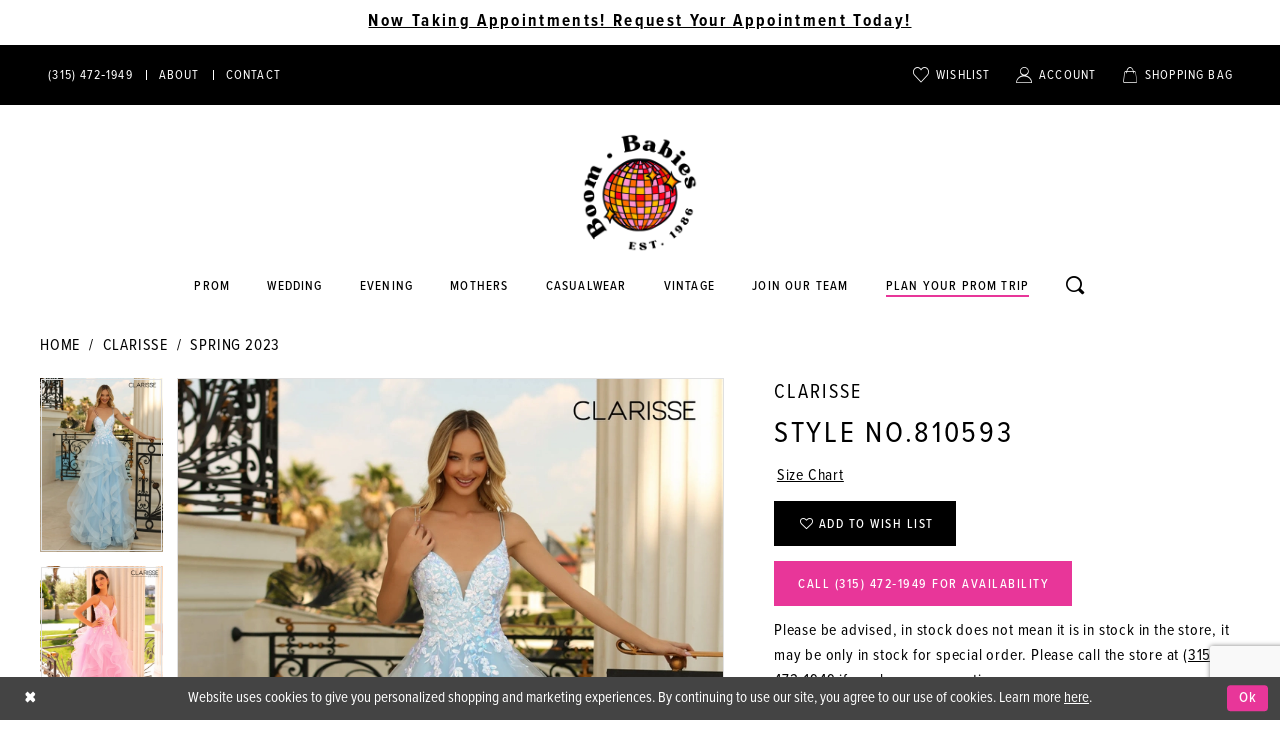

--- FILE ---
content_type: text/html; charset=utf-8
request_url: https://www.boombabies.biz/clarisse/spring-2023/810593
body_size: 14870
content:
<!DOCTYPE html>
<html class="" lang="en-US">
<head>
    <base href="/">
    <meta charset="UTF-8">
    <meta name="viewport" content="width=device-width, initial-scale=1, maximum-scale=2" />
    <meta name="format-detection" content="telephone=yes">
    
<title>Clarisse - 810593 | Boom Babies</title>

    <meta property="og:title" content="Clarisse - 810593 | Boom Babies" />
    <meta property="og:type" content="website" />
    <meta property="og:url" content="https://www.boombabies.biz/clarisse/spring-2023/810593"/>
        <meta name="description" content="Browse our designer prom dresses that include Jovani, Faviana, Mori Lee, and Sherri Hill gowns. Boom Babies is a one stop shop for all your gown, jewelry, and accessory needs. Style 810593" />
        <meta property="og:description" content="Browse our designer prom dresses that include Jovani, Faviana, Mori Lee, and Sherri Hill gowns. Boom Babies is a one stop shop for all your gown, jewelry, and accessory needs. Style 810593" />
        <meta property="og:image" content="https://dy9ihb9itgy3g.cloudfront.net/products/9102/810593/810593__d_f.670.webp" />
        <meta name="twitter:image" content="https://dy9ihb9itgy3g.cloudfront.net/products/9102/810593/810593__d_f.670.webp">
        <meta name="keywords" content="dresses, gowns, formal dress, bridals, prom, best dress, evening dress, boom babies, syracuse, new york, jovani, jvn, sherri hill" />
        <meta name="google-site-verification" content="J5PNEgoJrWHq010gRVDCCK9r8FUsA5WKSpEURHk0_7I" />
        <link rel="canonical" href="https://www.boombabies.biz/clarisse/prom-spring-2024/810593" />


    <link rel="icon" type="image/png" href="uploads/favicons/8270/favicon-96x96.png" sizes="96x96" />
<link rel="icon" type="image/svg+xml" href="uploads/favicons/8270/favicon.svg" />
<link rel="shortcut icon" href="uploads/favicons/8270/favicon.ico" />
<link rel="apple-touch-icon" sizes="180x180" href="uploads/favicons/8270/apple-touch-icon.png" />
<link rel="manifest" href="uploads/favicons/8270/site.webmanifest" />
    <link rel="preconnect" href="https://use.typekit.net" crossorigin="anonymous">
<link rel="preconnect" href="https://p.typekit.net" crossorigin="anonymous">
<link rel="preload" href="https://use.typekit.net/eap1eur.css" as="style">
<link rel="stylesheet" href="https://use.typekit.net/eap1eur.css"/>


    <link rel="stylesheet" type="text/css" href="https://www.boombabies.biz/content/theme.min.css?v=20251017105006"/>
    

    



    





<script>(function(w,d,s,l,i){w[l]=w[l]||[];w[l].push({'gtm.start':

new Date().getTime(),event:'gtm.js'});var f=d.getElementsByTagName(s)[0],

j=d.createElement(s),dl=l!='dataLayer'?'&l='+l:'';j.async=true;j.src=

'https://www.googletagmanager.com/gtm.js?id='+i+dl;f.parentNode.insertBefore(j,f);

})(window,document,'script','dataLayer','GTM-5XL9WLZ');</script>
</head>
<body class="page-pdp page-common page-white  ">
    <!--[if lt IE 11]>
      <p class="browsehappy">You are using an <strong>outdated</strong> browser. Please <a href="http://browsehappy.com/">upgrade your browser</a> to improve your experience.</p>
    <![endif]-->
    <!-- Loader -->
    <div id="spinner" class="loader">
        <div class="round">
            <div class="section"></div>
        </div>
    </div>
    <div class="app-container app-container-fix">
        





    <div class="preheader-promo" id="preheader-promo-common" data-property="preheader-promo">
        <div class="container-fluid">
            <div class="row">
                <div class="common-top-promo">
                    
    <div class="common-message" role="status" 
         data-popup="commonTopPromo" 
         data-popup-expires="1"
         style="display:none;background-color:#ffffff;color:#000000;">
        <div class="common-message--blocks iblock-fix">

                <div class="common-message--block common-message--block-text-list">
                    <div class="common-message--text-list">
                        <div class="list">
                                <div class="list-item common-message--text-list-description-item">
                                    <div class="common-message--text common-message--text-list-description">
                                        <h5 style="text-align: center;"><strong><a href="https://app.bridallive.com/bl-server/appointmentScheduler/1abdcb43/wrapper.shtml?lang=en" target="_blank" rel="noopener">Now Taking Appointments! Request Your Appointment Today!</a></strong></h5>
                                    </div>
                                </div>

                        </div>
                    </div>
                </div>


        </div>
    </div>

                </div>
            </div>
        </div>
    </div>


<div class="primary-block iblock-fix" data-property="fixed-header">
        <div class="preheader preheader-promo" id="preheader-promo" data-property="preheader-promo">
            <div class="container-fluid">
                <div class="row">
                    <div class="promo-link">
                          

                    </div>
                </div>
            </div>
        </div>

        <div class="preheader preheader-line hidden-gt-sm" id="preheader-phone">
            <div class="container-fluid">
                <div class="row">
                    <div class="preheader-book">
                        <a href="tel:3154721949" rel="nofollow">
  <span class="sr-only">Phone Us
  </span>
  <i class="icomoon icomoon-phone hidden visible-mobile-sticky" aria-hidden="true">
  </i>
  <span class="hidden-mobile-sticky">(315)&nbsp;472&#8209;1949
  </span>
</a>
                    </div>
                </div>
            </div>
        </div>


    <div class="preheader preheader-main" id="preheader">
        <div class="container">
            <div class="row">
                <div class="preheader-blocks">
                    <div class="preheader-block preheader-left preheader-style">
                        <ul class="has-separators">
                            <li class="hidden-gt-sm">
                                <a href="javascript:void(0);" rel="nofollow" class="navbar-toggle collapsed" data-toggle="collapse" data-target="#main-navbar" aria-expanded="false" aria-controls="main-navbar">
                                    <span class="sr-only">Toggle navigation</span>
                                    <i class="icomoon icomoon-hamburger" aria-hidden="true"></i>
                                </a>
                            </li>
                            <li class="hidden-gt-sm hidden-mobile-sticky">
                                <a class="show-search" href="search" aria-haspopup="true" aria-expanded="false" aria-label="Toggle search">
                                    <i class="icomoon icomoon-search" aria-hidden="true"></i>
                                </a>
                            </li>
                                <li class="preheader-phone hidden-xs hidden-sm">
                                    <a href="tel:3154721949" rel="nofollow">
  <span class="sr-only">Phone Us
  </span>
  <i class="icomoon icomoon-phone hidden visible-mobile-sticky" aria-hidden="true">
  </i>
  <span class="hidden-mobile-sticky">(315)&nbsp;472&#8209;1949
  </span>
</a>
                                </li>

                                <li class="hidden-xs hidden-sm">
                                    <a href="about">
      <span>About</span>
  </a>
                                </li>
                                <li class="hidden-xs hidden-sm">
                                    <a href="contact">
      <span class="sr-only">Contact Us</span>
      <span>Contact</span>
  </a>
                                </li>
                        </ul>
                    </div>
                    <a href="/"
                       class="brand-logo hidden-gt-sm"
                       aria-label="Boom Babies">
                        <img src="logos/main-logo?v=74612c2b-d37d-6336-03fd-ad43fdea550e"
                             alt="Boom Babies" />
                    </a>
                    <div class="preheader-block preheader-right preheader-style">
                        <ul>
                                <li class="hidden visible-mobile-sticky">
                                    <a href="tel:3154721949" rel="nofollow">
  <span class="sr-only">Phone Us
  </span>
  <i class="icomoon icomoon-phone hidden visible-mobile-sticky" aria-hidden="true">
  </i>
  <span class="hidden-mobile-sticky">(315)&nbsp;472&#8209;1949
  </span>
</a>
                                </li>
                            <li class="preheader-wishlist">
                                <a href="/wishlist" aria-haspopup="true" aria-expanded="false">
                                    <span class="sr-only">Check Wishlist</span>
                                    <i class="icomoon icomoon-heart" aria-hidden="true"></i>
                                    <span class="hidden-xs hidden-sm">Wishlist</span>
                                </a>
                            </li>
                            <li class="hidden-gt-sm hidden visible-mobile-sticky">
                                <a class="show-search" href="search" aria-haspopup="true" aria-expanded="false" aria-label="Toggle search">
                                    <i class="icomoon icomoon-search" aria-hidden="true"></i>
                                </a>
                            </li>

                            <li class="dropdown hidden-sm hidden-xs">
                                <a href="/login" class="dropdown-toggle" data-toggle="dropdown" aria-haspopup="true" aria-expanded="false">
                                    <span class="sr-only">Toggle Account</span>
                                    <i class="icomoon icomoon-user" aria-hidden="true"></i>
                                    <span>Account</span>
                                </a>
                                <div class="dropdown-menu clickable cart-popup">
                                    <span role="button"
                                          class="fl-right close-dropdown"
                                          data-trigger="cart"
                                          tabindex="0"
                                          aria-haspopup="true"
                                          aria-expanded="true"
                                          aria-label="Close Account Menu"></span>
                                    <div class="account-dropdown">
                                        <ul>
                                                <li><a href="/login">Sign In</a></li>
                                                <li><a href="/register">Sign Up</a></li>
                                                <li><a href="/wishlist">Wishlist</a></li>
                                        </ul>
                                    </div>
                                </div>
                            </li>

                                <li class="dropdown common-cart-popup--dropdown"
                                    data-parent="common-cart-popup">
                                    <a href="/cart" class="dropdown-toggle cart-dropdown" data-trigger="cart" data-toggle="dropdown" aria-haspopup="true" aria-expanded="false">
                                        <span class="sr-only">Toggle cart</span>
                                        <i class="icomoon icomoon-bag" aria-hidden="true"></i>
                                        <span class="hidden-xs hidden-sm">Shopping bag</span>
                                    </a>
                                    
<div class="dropdown-menu clickable cart-popup"
     data-property="cart">
    <span role="button"
          aria-label="Close Cart"
           class="fl-right close-dropdown"
           data-trigger="cart"
           aria-haspopup="true"
           aria-expanded="false"
           aria-hidden="true"></span>

    <div class="header">
        <h4>
            Added to cart
        </h4>
        <hr />
        <p>
            <span>
                Items in Cart
            </span>
            <span class="fl-right">0</span>
        </p>
        <hr />
    </div>
    <div class="row products">
    </div>
    <div class="summary">
        <hr/>
        <p>
            Subtotal
            <span class="fl-right">$0.00</span>
        </p>
        <hr />
    </div>
    <div class="actions">
        <a href="/checkout" class="btn btn-block btn-lg btn-success">Checkout</a>
        <a class="btn btn-block btn-lg btn-success-invert" href="/cart">View in cart</a>
    </div>
</div>
                                </li>
                        </ul>
                    </div>

                    <div class="search-holder hidden-gt-sm">
                        <div name="search-form" role="search" aria-label="Search form"
     class="search-form iblock-fix collapsed">
    <div class="search-group ui-widget">

        <div class="search-btn search-btn-left search-addon1">
            <button type="submit" data-trigger="search" aria-label="Submit Search">
                <i class="icon-syvo icon-search" aria-hidden="true"></i>
            </button>
        </div>
        <div class="search-btn search-btn-right">
            <button type="button" class="close-search-form" aria-label="Close Search">
                <i class="icon-syvo icon-close-x" aria-hidden="true"></i>
            </button>
        </div>
        <input type="search"
               name="query"
               class="ui-autocomplete-input"
               placeholder="Search"
               aria-label="Search"
               data-property="search"/>
    </div>
</div>
                    </div>

                </div>
            </div>
        </div>
    </div>
    <header class="header iblock-fix" id="header">
        <div class="container">
            <div class="row">
                <div class="header-blocks clearfix">
                    <a href="/"
                       class="brand-logo hidden-xs hidden-sm"
                       aria-label="Boom Babies">
                        <img src="logos/main-logo?v=74612c2b-d37d-6336-03fd-ad43fdea550e"
                             alt="Boom Babies" />
                    </a>
                    

<div id="main-navbar" class="navbar-collapse main-navbar main-navbar-extended collapse">
    <div class="main-navbar-extended-contents">
        
<div class="main-navbar-extended-header hidden-gt-sm">
    <div class="main-navbar-extended-header-search">
        <div name="search-form" role="search" aria-label="Search form"
     class="search-form iblock-fix collapsed">
    <div class="search-group ui-widget">

        <div class="search-btn search-btn-left search-addon1">
            <button type="submit" data-trigger="search" aria-label="Submit Search">
                <i class="icon-syvo icon-search" aria-hidden="true"></i>
            </button>
        </div>
        <div class="search-btn search-btn-right">
            <button type="button" class="close-search-form" aria-label="Close Search">
                <i class="icon-syvo icon-close-x" aria-hidden="true"></i>
            </button>
        </div>
        <input type="search"
               name="query"
               class="ui-autocomplete-input"
               placeholder="Search"
               aria-label="Search"
               value=""
               data-property="search"/>
    </div>
</div>
    </div>
</div>
        
<div class="main-navbar-extended-body">
    



<div class="common-navbar">
  <span class="close-navbar" data-toggle="collapse" data-target="#main-navbar" aria-haspopup="false" aria-expanded="false" aria-hidden="true">
  </span>
  <ul>
    <li>
      <input type="checkbox" data-trigger="menu-opener" aria-label="Open Prom Menu">
      <a href="collections/prom">
        <span>Prom
        </span>
        <i class="sign" aria-hidden="true">
        </i>
      </a>
      <ul class="common-sub-menu">
        <li data-menu-item="empty">
          <input type="checkbox" aria-label="Open Prom Submenu">
          <ul>
            <li>
              <a href="2cute-prom">
                <span>
                  2Cute Prom
                </span>
                <i class="sign" aria-hidden="true">
                </i>
              </a>
            </li>
            <li>
              <a href="colors-dress">
                <span>
                  Colors Dress
                </span>
                <i class="sign" aria-hidden="true">
                </i>
              </a>
            </li>
            <li>
              <a href="faviana">
                <span>
                  Faviana
                </span>
                <i class="sign" aria-hidden="true">
                </i>
              </a>
            </li>
            <li>
              <a href="amarra">
                <span>
                  Amarra
                </span>
                <i class="sign" aria-hidden="true">
                </i>
              </a>
            </li>
            <li>
              <a href="jovani">
                <span>
                  Jovani
                </span>
                <i class="sign" aria-hidden="true">
                </i>
              </a>
            </li>
            <li>
              <a href="jvn">
                <span>
                  JVN
                </span>
                <i class="sign" aria-hidden="true">
                </i>
              </a>
            </li>
          </ul>
        </li>
        <li data-menu-item="empty">
          <input type="checkbox" aria-label="Open Prom Submenu">
          <ul>
            <li>
              <a href="la-femme">
                <span>
                  La Femme
                </span>
                <i class="sign" aria-hidden="true">
                </i>
              </a>
            </li>
        <li>
              <a href="/ellie-wilde/spring-2026">
                <span>
                  Ellie Wilde
                </span>
                <i class="sign" aria-hidden="true">
                </i>
              </a>
            </li> 
            <li>
              <a href="nina-canacci">
                <span>
                  Nina Canacci
                </span>
                <i class="sign" aria-hidden="true">
                </i>
              </a>
            </li>
            <li>
              <a href="primavera-couture">
                <span>
                  Primavera
                </span>
                <i class="sign" aria-hidden="true">
                </i>
              </a>
            </li>
            <li>
              <a href="colette-by-daphne">
                <span>
                  Colette by Daphne
                </span>
                <i class="sign" aria-hidden="true">
                </i>
              </a>
            </li>
          <li>
              <a href="sherri-hill">
                <span>
                  Sherri Hill
                </span>
                <i class="sign" aria-hidden="true">
                </i>
              </a>
            </li>
          </ul>
        </li>
        <li data-menu-item="empty">
          <input type="checkbox" aria-label="Open Prom Submenu">
          <ul>
            
            <li>
              <a href="collections/prom">
                <span>
                  View All Designers
                </span>
                <i class="sign" aria-hidden="true">
                </i>
              </a>
            </li>
          </ul>
        </li>
      </ul>
    </li>
    <li>
      <a href="collections/bridal">
        <span>
          Wedding
        </span>
        <i class="sign" aria-hidden="true">
        </i>
      </a>
    </li>
    <li>
      <a href="collections/evening">
        <span>Evening
        </span>
        <i class="sign" aria-hidden="true">
        </i>
      </a>
    </li>
    <li>
      <a href="collections/motherofthebride">
        <span>Mothers
        </span>
        <i class="sign" aria-hidden="true">
        </i>
      </a>
    </li>
    <li>
      <a href="https://boombabiesinc.myshopify.com/" target="_blank">
        <span>Casualwear
        </span>
        <i class="sign" aria-hidden="true">
        </i>
      </a>
    </li>
    <li>
      <a href="https://www.etsy.com/shop/BOOMBABIES" target="_blank">
        <span>Vintage
        </span>
        <i class="sign" aria-hidden="true">
        </i>
      </a>
    </li>
    <li>
      <a href="join-our-team">
        <span>Join our team
        </span>
        <i class="sign" aria-hidden="true">
        </i>
      </a>
    </li>
    <li class="has-underline">
      <a href="plan-your-prom-trip">
        <span>Plan your prom trip
        </span>
        <i class="sign" aria-hidden="true">
        </i>
      </a>
    </li>
    <li class="hidden-xs hidden-sm">
      <a class="show-search" href="search" aria-haspopup="true" aria-expanded="false">
        <span class="sr-only">Toggle search
        </span>
        <i class="icomoon icomoon-search" aria-hidden="true">
        </i>
      </a>
    </li>
    <li class="hidden-gt-sm">
      <a href="about">
        <span class="sr-only">About Us
        </span>
        <span>About
        </span>
      </a>
    </li>
    <li class="hidden-gt-sm">
      <a href="contact">
        <span class="sr-only">Contact Us
        </span>
        <span>Contact
        </span>
      </a>
    </li>
    <!--<li class="hidden-gt-sm">
      <a href="make-a-payment">
        <span class="sr-only">Payment Option
        </span>
        <span>Payment Option
        </span>
      </a>
    </li>-->
  </ul>
</div>


</div>
        
<div class="main-navbar-extended-footer hidden-gt-sm">
    <div class="main-navbar-extended-footer-icons">
        <ul>
                    <li>
                        <a href="/wishlist">
                            <i class="icon-syvo icon-heart-o" aria-hidden="true"></i>
                            <span>Wishlist</span>
                        </a>
                    </li>
                <li>
                    <a href="/login">
                        <i class="icon-syvo icon-user-o" aria-hidden="true"></i>
                        <span>Sign In</span>
                    </a>
                </li>
                <li>
                    <a href="/register">
                        <i class="icon-syvo icon-user-o" aria-hidden="true"><span>+</span></i>
                        <span>Sign Up</span>
                    </a>
                </li>
        </ul>
    </div>
</div>
    </div>
    
<div class="main-navbar-extended-overlay" data-toggle="collapse" data-target="#main-navbar" aria-haspopup="false" aria-expanded="false" aria-hidden="true"></div>
</div>
                    <div class="search-holder hidden-xs hidden-sm">
                        <div name="search-form" role="search" aria-label="Search form"
     class="search-form iblock-fix collapsed">
    <div class="search-group ui-widget">

        <div class="search-btn search-btn-left search-addon1">
            <button type="submit" data-trigger="search" aria-label="Submit Search">
                <i class="icon-syvo icon-search" aria-hidden="true"></i>
            </button>
        </div>
        <div class="search-btn search-btn-right">
            <button type="button" class="close-search-form" aria-label="Close Search">
                <i class="icon-syvo icon-close-x" aria-hidden="true"></i>
            </button>
        </div>
        <input type="search"
               name="query"
               class="ui-autocomplete-input"
               placeholder="Search"
               aria-label="Search"
               data-property="search"/>
    </div>
</div>
                    </div>
                </div>
            </div>
        </div>
    </header>
</div>
        <div class="main-content" id="main" role="main">
            



<div class="details-cmp common-cmp bootstrap-iso iblock-fix">

    

<section class="section-breadcrumbs">
    <div class="container">
        <div class="row">
            <div class="common-breadcrumbs">
                <ul>
                        <li>
                                <a class=""
                                   href="/">Home</a>

                        </li>
                        <li>
                                <a class=""
                                   href="/clarisse">Clarisse</a>

                        </li>
                        <li>
                                <a class=""
                                   href="/clarisse/spring-2023">Spring 2023</a>

                        </li>
                </ul>
            </div>
        </div>

    </div>
</section>

    <section class="section-product" data-product-id="10211">
        <div class="container">
            <div class="row">
                <div class="product-bio">
                    <div class="product-detailed clearfix iblock-fix">
                        <div class="product-info product-visual">

                            




<div class="product-media">
    

    <div class="product-views clearfix" data-property="parent">
        <span role="heading" aria-level="2" class="sr-only">Products Views Carousel</span>
        <a href="#products-views-skip" title="Skip to end" class="sr-only sr-only-focusable" 
           data-trigger="scroll-to" data-target="#products-views-skip">Skip to end</a>
        

<div class="product-view previews">
        <div class="list" data-list="previews" aria-label="Clarisse Style No.810593 thumbnail list">

                    <div class="list-item">
                        <div class="preview has-background"
                             style="background-image: url('https://dy9ihb9itgy3g.cloudfront.net/products/9102/810593/810593__d_f.340.webp')"
                             data-trigger="color-filter-all"
                             data-value-id="">
                            <img src="https://dy9ihb9itgy3g.cloudfront.net/products/9102/810593/810593__d_f.340.webp" alt="Clarisse Style No.810593 #0 default frontface vertical thumbnail"/>
                        </div>
                    </div>
                    <div class="list-item">
                        <div class="preview has-background"
                             style="background-image: url('https://dy9ihb9itgy3g.cloudfront.net/products/$uploads/products/10462/810593/810593__d_f.340.webp')"
                             data-trigger="color-filter-all"
                             data-value-id="">
                            <img src="https://dy9ihb9itgy3g.cloudfront.net/products/$uploads/products/10462/810593/810593__d_f.340.webp" alt="Clarisse Style No.810593 #1 frontface vertical thumbnail"/>
                        </div>
                    </div>
                    <div class="list-item">
                        <div class="preview has-background"
                             style="background-image: url('https://dy9ihb9itgy3g.cloudfront.net/products/9102/810593/810593__b.340.webp')"
                             data-trigger="color-filter-all"
                             data-value-id="">
                            <img src="https://dy9ihb9itgy3g.cloudfront.net/products/9102/810593/810593__b.340.webp" alt="Clarisse Style No.810593 #2 default backface vertical thumbnail"/>
                        </div>
                    </div>
                    <div class="list-item">
                        <div class="preview has-background"
                             style="background-image: url('https://dy9ihb9itgy3g.cloudfront.net/products/$uploads/products/10462/810593/810593__b.340.webp')"
                             data-trigger="color-filter-all"
                             data-value-id="">
                            <img src="https://dy9ihb9itgy3g.cloudfront.net/products/$uploads/products/10462/810593/810593__b.340.webp" alt="Clarisse Style No.810593 #3 backface vertical thumbnail"/>
                        </div>
                    </div>
        </div>
</div>
        

<div class="product-view overviews common-videolist">

        <div class="list" data-list="overviews" data-slick>
                    <div class="list-item slick-current">
                        <div class="overview"
                             data-lazy-background
                             data-value-id=""
                             data-related-image="false">
                            <a href="https://dy9ihb9itgy3g.cloudfront.net/products/9102/810593/810593__d_f.2000.webp"
                               class="MagicZoom overview-media" data-options="lazyZoom: true; textClickZoomHint: Click to zoom"
                               aria-label="Full size Clarisse Style No.810593 #0 default frontface vertical picture">
                                <img data-lazy="https://dy9ihb9itgy3g.cloudfront.net/products/9102/810593/810593__d_f.740.webp" 
                                     alt="Clarisse Style No.810593 #0 default frontface vertical picture"/>
                            </a>
                        </div>
                    </div>
                    <div class="list-item ">
                        <div class="overview"
                             data-lazy-background
                             data-value-id=""
                             data-related-image="false">
                            <a href="https://dy9ihb9itgy3g.cloudfront.net/products/$uploads/products/10462/810593/810593__d_f.2000.webp"
                               class="MagicZoom overview-media" data-options="lazyZoom: true; textClickZoomHint: Click to zoom"
                               aria-label="Full size Clarisse Style No.810593 #1 frontface vertical picture">
                                <img data-lazy="https://dy9ihb9itgy3g.cloudfront.net/products/$uploads/products/10462/810593/810593__d_f.740.webp" 
                                     alt="Clarisse Style No.810593 #1 frontface vertical picture"/>
                            </a>
                        </div>
                    </div>
                    <div class="list-item ">
                        <div class="overview"
                             data-lazy-background
                             data-value-id=""
                             data-related-image="false">
                            <a href="https://dy9ihb9itgy3g.cloudfront.net/products/9102/810593/810593__b.2000.webp"
                               class="MagicZoom overview-media" data-options="lazyZoom: true; textClickZoomHint: Click to zoom"
                               aria-label="Full size Clarisse Style No.810593 #2 default backface vertical picture">
                                <img data-lazy="https://dy9ihb9itgy3g.cloudfront.net/products/9102/810593/810593__b.740.webp" 
                                     alt="Clarisse Style No.810593 #2 default backface vertical picture"/>
                            </a>
                        </div>
                    </div>
                    <div class="list-item ">
                        <div class="overview"
                             data-lazy-background
                             data-value-id=""
                             data-related-image="false">
                            <a href="https://dy9ihb9itgy3g.cloudfront.net/products/$uploads/products/10462/810593/810593__b.2000.webp"
                               class="MagicZoom overview-media" data-options="lazyZoom: true; textClickZoomHint: Click to zoom"
                               aria-label="Full size Clarisse Style No.810593 #3 backface vertical picture">
                                <img data-lazy="https://dy9ihb9itgy3g.cloudfront.net/products/$uploads/products/10462/810593/810593__b.740.webp" 
                                     alt="Clarisse Style No.810593 #3 backface vertical picture"/>
                            </a>
                        </div>
                    </div>
        </div>
    
    <div class="controls">
        <div class="list">
            <div class="list-item">
            </div>
        </div>
    </div>

    

</div>
        <div id="products-views-skip" class="sr-only" tabindex="-1">Products Views Carousel End</div>
    </div>

</div>

<div class="visual-dots dots-placeholder"></div>

<div class="social-networks social-share social-share-single">
    <ul>
        <li>
            <span class="share-title">
                Share:
            </span>
        </li>
                    <li style="display: none;">
                        <a href="https://x.com/boom_babies"
                           data-property="x-share"
                           data-placement="Social group"
                           target="_blank" title="X" aria-label="Share using X">
                            <i class="icon-syvo icon-x-twitter" aria-hidden="true"></i>
                        </a>
                    </li>
        
    </ul>
</div>




                        </div>
                        <div class="product-info product-sheet" data-property="product-details">

                            


<div class="product-heading">
    <div class="option name">
        
    <h1 role="heading" aria-level="1">
        Clarisse
    </h1>

    <h3 role="heading" aria-level="2">
        Style No.810593
    </h3>


    </div>
    

</div>




    <div class="product-dynamic">
            <div class="option option-size">
                
    <div class="option-header">

<div class="size-addon product-options-addon">
    <a href="javascript:void(0);"
       class="btn btn-chart option-display"
       data-trigger="open-sizechart"
       role="button"
       aria-label="Size Chart"
       aria-haspopup="true"
       aria-expanded="false">
        Size Chart
    </a>
</div>    </div>

            </div>
    </div>



<div class="product-actions" aria-live="polite" aria-label="Product buttons. Cart and Wishlist buttons state depends on color/size combination chosen">
    <div class="option buttons-block">


    <div class="relative-container">
        <div class="cart-hint" data-property="cart-tooltip">
    <a href="#" class="cart-hint-close" data-trigger="cart-tooltip-close" aria-label="Close ship date tooltip"><span aria-hidden="true">&#10006;</span></a>
    <div class="cart-hint-header">
        <span class="h5" data-change="cart-tooltip-header">Ship date:</span>
    </div>
    <div class="cart-hint-body">
        <p data-change="cart-tooltip-text"></p>
    </div>
    <div class="cart-hint-arrow"></div>
</div>
        <a class="btn btn-success-invert btn__add-wishlist" data-property="add-wishlist" data-value="true">
            <i class="fa fa-heart-o btn__add-wishlist__icon" aria-hidden="true"></i>
            <span class="btn__add-wishlist__title">Add to Wish List</span>
            <i class="fa fa-check btn__add-wishlist__icon--active" aria-hidden="true"></i>
            <span class="btn__add-wishlist__title--active">Added To Wishlist</span>
        </a>
    </div>
    <a href="tel:3154721949" data-property="cart-call" data-value="true"
       class="btn btn-success text-uppercase hide">
        Call (315)&nbsp;472&#8209;1949 for Availability
    </a>
    

    </div>
</div>






    <div class="product-attributes">
        <div class="option description">
            



        </div>
    </div>
    <div>
        <div class="option description">
            
    <div class="pdp-disclaimer-description"><p>Please be advised, in stock does not mean it is in stock in the store, it may be only in stock for special order. Please call the store at <a href="tel:3154721949" target="_self">(315) 472‑1949</a> if you have any questions.</p></div>
        <hr />

        </div>
    </div>




                        </div>
                    </div>

                    


                </div>
            </div>
        </div>
    </section>


    




    


</div>



        </div>
        
<div class="ending-block iblock-fix">
    <footer class="footer" id="footer">
        <div class="container">
            <div class="row">
                <div class="footer-groups">
                    <div class="list">
                        <div class="list-item">
                            <div class="footer-group">
                                <div class="footer-style">
                                    <a href="/"
                                       class="footer-logo"
                                       aria-label="Boom Babies">
                                        <img src="logos/inverted-logo?v=dbeabb40-1cef-a3ec-115a-80f81d6ff8eb"
                                             alt="Boom Babies" />
                                    </a>
                                    <hr />
                                    


    <div class="social-networks social-links">
        <ul aria-label="Follow us">
                    <li>
                        <a href="https://www.instagram.com/boom_babies/"
                           target="_blank" title="Instagram"
                           tabindex="0" aria-label="Visit our Instagram">
                            <i class="fa fa-instagram" aria-hidden="true"></i>
                        </a>
                    </li>
                    <li>
                        <a href="https://www.tiktok.com/@boom_babies_syr"
                           target="_blank" title="TikTok"
                           tabindex="-1" aria-label="Visit our TikTok">
                            <i class="icon-syvo icon-tik-tok" aria-hidden="true"></i>
                        </a>
                    </li>
                    <li>
                        <a href="https://facebook.com/boombabiesprom"
                           target="_blank" title="Facebook"
                           tabindex="-1" aria-label="Visit our Facebook">
                            <i class="fa fa-facebook" aria-hidden="true"></i>
                        </a>
                    </li>
                    <li>
                        <a href="https://x.com/boom_babies"
                           target="_blank" title="X"
                           tabindex="-1" aria-label="Visit our X">
                            <i class="icon-syvo icon-x-twitter" aria-hidden="true"></i>
                        </a>
                    </li>
        </ul>
    </div>

                                </div>
                            </div>
                        </div>
                            <div class="list-item">
                                <div class="footer-group">
                                    <div class="footer-style">
                                        <h4>
  At Boom Babies, we will work with you one on one to find the perfect dress for your body type, style, and budget. Our staff is as renowned as our stock. We provide personal attention in a comfortable, fun setting. At Boom Babies, finding your prom dress, shoes, and jewelry will become a happy and memorable experience.
</h4>

                                    </div>
                                </div>
                            </div>

                            <div class="list-item">
                                <div class="footer-group">
                                    <div class="footer-style mobile-no-tt">
                                        <h5>Contact
</h5>
<p>
  <a href="tel:3154721949" rel="nofollow">(315)&nbsp;472&#8209;1949
  </a>
</p>
<p>
  <a href="https://goo.gl/maps/ksDnYmGPsbRz2Mwh8" target="_blank">
    489 Westcott St. 
    <br/>
    Syracuse, NY 13210
  </a>
</p>

                                        <h5>Stay updated</h5>
                                        
<div class="subscribe iblock-fix">
    <form data-form="subscribe" novalidate="novalidate" aria-label="Subscribe form"
          >
        <div class="block-row">
            <input type="email" name="email" placeholder="enter email" autocomplete="off" data-input="subscribe" data-rule-email="true" aria-label="Enter your email">
            <button type="submit" data-trigger="subscribe" aria-label="Submit email">
                <i class="icomoon icomoon-arrow-send" aria-hidden="true"></i>
            </button>
            <label class="success" data-msg="subscribe">
                Thank you for signing up!
            </label>
        </div>
    </form>
</div>


                                    </div>
                                </div>
                            </div>

                            <div class="list-item">
                                <div class="footer-group">
                                    <div class="footer-style">
                                        <h5>Hours
</h5>

  <p>
    Monday: CLOSED
    <br>
    Tuesday: 11 AM - 7 PM 
    <br>
    Wednesday: 11 AM - 7 PM 
    <br>
    Thursday: 11 AM - 7 PM
    <br>
    Friday: 11 AM - 7 PM
    <br>
    Saturday: 11 AM - 6 PM 
    <br>
    Sunday: 11 AM - 5 PM
  </p>    


                                    </div>
                                </div>
                            </div>
                    </div>
                </div>
            </div>
        </div>
    </footer>

    <div class="postfooter">
        <div class="container">
            <div class="row">
                <div class="postfooter-groups">
                    <div class="list">
                            <div class="list-item">
                                <div class="postfooter-group postfooter-style">
                                    <ul>
  <li>
    <a href="faq">FAQ
    </a>
  </li>
  <li>
 
    </a>
  </li>
  <li>
    <a href="returns">Returns
    </a>
  </li>
  <li>
    <a href="privacy">Privacy policy
    </a>
  </li>
  <li>
    <a href="accessibility-statement">Accessibility Statement
    </a>
  </li>
  <li>
    <a href="terms">Terms & conditions
    </a>
  </li>
</ul>

                                </div>
                            </div>

                        <div class="list-item">
                            <div class="postfooter-group postfooter-style">
                                <h6>&copy;2025 Boom Babies</h6>
                            </div>
                        </div>
                    </div>
                </div>
            </div>
        </div>
    </div>
</div>
    </div>
    







    <style>
            
    </style>
    <div id="privacyPolicyAcceptance" class="sticky-horizontal-bar" role="alert">
        <div class="content">


                <div class="popup-block popup-body">
                    <p>Website uses cookies to give you personalized shopping and marketing experiences. By continuing to use our site, you agree to our use of cookies. Learn more <a href='privacy'>here</a>.</p>
                </div>
            

                <div class="popup-block popup-controls popup-controls--left">
                    
    <div class="list">
            <div class="list-item">
                <button class="btn btn-success-invert close" aria-label="Close Dialog"></button>
            </div>
    </div>

                </div>

                <div class="popup-block popup-controls popup-controls--right">
                    
    <div class="list">
            <div class="list-item">
                <button class="btn btn-success ok" aria-label="Submit Dialog">Ok</button>
            </div>
    </div>

                </div>
        </div>
    </div>






    




    <div class="modal modal-sizechart modal-common" id="sizeModal" role="dialog" data-property="sizechart-modal" style="display: none">
        <div class="modal-dialog">
            <div class="modal-content">
                <div class="modal-block modal-header">
                    <div class="sizechart-title title">
                        <h3>
                            Size Chart
                        </h3>
                    </div>
                </div>
                <div class="modal-block modal-body">
                    <div class="common-sizechart">
                        <div class="content-blocks">
                            <div class="content-block content-table">
                                <div class="sizechart-table" data-content="sizechart-content">
                                    <table>
<thead>
<tr><th>Size</th><th>00</th><th>0</th><th>2</th><th>4</th><th>6</th><th>8</th><th>10</th><th>12</th><th>14</th><th>16</th><th>18</th><th>20</th><th>22</th><th>24</th><th>26</th><th>28</th></tr>
</thead>
<tbody>
<tr><th>Bust</th><td>31.5</td><td>32.5</td><td>33.5</td><td>34.5</td><td>35.5</td><td>36.5</td><td>37.5</td><td>39</td><td>40.5</td><td>42</td><td>44</td><td>46</td><td>48.5</td><td>51</td><td>54</td><td>56</td></tr>
<tr><th>Waist</th><td>24</td><td>25</td><td>26</td><td>27</td><td>28</td><td>29</td><td>30.5</td><td>31.5</td><td>33.5</td><td>35</td><td>37</td><td>39.5</td><td>42</td><td>45</td><td>47</td><td>49</td></tr>
<tr><th>Hips</th><td>34.5</td><td>35.5</td><td>36.5</td><td>37.5</td><td>38.5</td><td>39.5</td><td>40.5</td><td>42</td><td>43.5</td><td>46</td><td>48</td><td>50</td><td>52</td><td>54</td><td>56</td><td>58</td></tr>
</tbody>
</table>
                                </div>
                            </div>
                            <div class="content-block content-img">
                                <div class="sizechart-img">
                                    <img src="Themes/Common/Content/img/products/common-sizechart-silhouette.png" alt="Sizechart image">
                                </div>
                            </div>
                            <div class="content-block content-description">
                                <div class="sizechart-description">
                                    <p>
                                        For best results, we advise having a professional seamstress or tailor take your measurements. If you measure in between sizes, we recommend ordering the size larger and tailoring the gown down for a perfect fit. Please note that most gowns will require alterations regardless of measurements.
                                    </p>
                                    <h3>
                                        Measuring Guide:
                                    </h3>
                                    <p>
                                        <strong>Bust:</strong> With arms relaxing at your sides, position the tape so that it covers the widest part of your back and the fullest part of your chest.
                                    </p>
                                    <p>
                                        <strong>Waist:</strong> Position the tape around the smallest part of your torso, or approximately 1-2 inches above your belly button. You can also bend side to side and position the tape where your torso creases to find your waist.
                                    </p>
                                    <p>
                                        <strong>Hip:</strong> With feet together, position the tape around the fullest part of your hip and bottom.
                                    </p>
                                    <p>
                                        Boom Babies can not be held responsible for measurements taken outside of our store.
                                    </p>
                                </div>
                            </div>
                        </div>
                    </div>

                </div>
            </div>
        </div>
    </div>



<div class="modal common-modal auth-modal" id="loginModal" role="dialog" aria-label="Sign In Form dialog">
    <div class="modal-dialog">
        <div class="modal-content auth-form">
            <div class="modal-header">
                <h2>Sign In</h2>
            </div>
            <div class="modal-body">
                <div class="clearfix" id="sign-in-popup">
<form action="/login?ReturnUrl=%2Fclarisse%2Fspring-2023%2F810593" aria-label="Sign In Form" id="sign-in-form-popup" method="post" name="sign-in" role="form">                        <div class="error-summary">
                            
                        </div>
                        <div class="form-group">
                            <label for="loginEmail" role="presentation">Email</label>
                            <input aria-label="Type email" autocomplete="off" class="form-control" data-val="true" data-val-email="Provide correct email address" data-val-required="This field is required" id="loginEmail" name="Email" placeholder="Type email" type="text" value="" />
                            <span class="field-validation-valid" data-valmsg-for="Email" data-valmsg-replace="true"></span>
                        </div>
                        <div class="form-group">
                            <label for="passwordEmail" role="presentation">Password</label>
                            <input aria-label="Type password" class="form-control" data-val="true" data-val-required="This field is required" id="passwordEmail" name="Password" placeholder="Type password" type="password" />
                            <span class="field-validation-valid" data-valmsg-for="Password" data-valmsg-replace="true"></span>
                        </div>
                        <div class="form-group form-submit">
                            <button type="submit"
                                    class="btn btn-success btn-block" aria-label="Submit Sign In Form">
                                Login
                            </button>
                                <a class="btn btn-default btn-block"
                                   href="#loginModal"
                                   rel="modal:close"
                                   role="button">
                                    Continue without an account
                                </a>   
                        </div>
<input name="__RequestVerificationToken" type="hidden" value="CfDJ8C1KL-1WHvhEog19FUWoSVavEAEuoWVadxUp7aexiNJve34upHEFSBjy8grMJgOEZSUTrBsyDeVnqiMyd2fvEcGLE16htXbXqhImXCDN830Z-N5_6dGpOiAzVc8Y165tvrWMIkeLq17biNclSHHHJrw" /></form>                    <div class="auth-addon">
                        <p>
                            <a href="/forgotpassword">Forgot password?</a>
                        </p>
                        <p>
                            <span>Need an account? </span>
                            <a href="/register">Sign up for Free</a>
                        </p>
                        



                    </div>
                </div>
            </div>
        </div>
    </div>
</div>


<script src="https://www.boombabies.biz/scripts/theme.min.js?v=20251017105026"></script>
    


<script>
    if (typeof $.cookie === "function") {$.cookie.defaults = {secure:true,path: '/'};}

    var common_settings = {
        currencies: [{"currency":0,"format":"$0.00"}],
        checkoutCurrencyIndex: 0,
        isMobile: false,
        isAuthenticated: false
    };

    $.validator.messages = $.extend($.validator.messages,
            {
                email: 'Please enter a valid email address'
            }
    );
</script>

<script>
        jQuery(function ($) {
            window.Syvo.Search.load();
            window.Syvo.Popups.load();
            window.Syvo.Subscribe.load({ url: '/subscribe' });
        });
</script>



<script>
    jQuery(function ($) {
        var modalOptions = {
            referrerUrl: "https://www.boombabies.biz/clarisse/spring-2023/810593"
        };


        window.Syvo.Popup_Modal.load({
            urls: {
                post: "/website/submitmodal",
                get: "/website/getmodal"
            },
            modal: modalOptions
        });
    });
</script>














    <script>
            jQuery(function ($) {
                $("#privacyPolicyAcceptance button").click(function () {
                    $.cookie("privacyPolicyAccepted", true, { expires: 365, path: "/"});
                    $("#privacyPolicyAcceptance").fadeOut();
                });
            });
    </script>

    <script src="https://www.google.com/recaptcha/api.js?render=6Lcj_zIaAAAAAEPaGR6WdvVAhU7h1T3sbNdPWs4X"></script>
    <script>
        var recaptchaV3Key= "6Lcj_zIaAAAAAEPaGR6WdvVAhU7h1T3sbNdPWs4X";
        jQuery(function($) {
          $(window).on("load", function() {
            if (typeof grecaptcha !== "undefined" && window.recaptchaV3Key) {
              Common.initReCaptchaAccessibilityFixes();
            }
          });
        });
    </script>


    



<script>
        jQuery(function($) {          
            window.Syvo.Product_Views.load({
               viewControls: {
                  chooseInitialViewControl: false,
                  useScrollToColorImage : false
                }
            });
        });
</script>


<script>
    jQuery(function($) {
            window.Syvo.Forms_v2.load();
            var description = $("[data-property='description']").html();
            description = description ? description.trim() : "";

            window.Syvo.Product_Details.load({
                urls: {
                    addProductStockToCart: "/cart/addproductstocktocart",
                    addCompoundProductToCart: "/cart/addcompoundproducttocart",
                    addToWishList:"/wishlist/add"
                },
                productId: 10211,
                collectionId: 108,
                productStockModel: [],
                prices: [{"minPrice":504.00,"maxPrice":504.00,"showSalePriceDifference":false,"currency":0,"price":504.00,"priceWithoutDiscount":504.00}],
                style: 'Clarisse Style No.810593',
                ecommerceEnable: true,
                purchasable: true,
                disableColorClass: "hidden",
                unavailableColorClass: "disabled",
                enableAllColors: false,
                unavailableColorAttr: "disabled",
                disableSizeClass: "hidden",
                unavailableSizeClass: "disabled",
                unavailableSizeAttr: "disabled",
                activeControlClass: "active",
                disableCartClass: "disabled",
                more: {
                    description: description,
                    lettersAllowed: 200,
                    overlayColor: "#fff"
                },
                hideSizesIfUnavailable: false,
                isCompoundProduct: false,
                customAvailabilityMessagesEnabled: false,
                generalProductAvailabilityText: '',
                updateColorTextEnabled: false,
                multiStoring: false,
                priceRangeEnabled: true,
                availabilities: {
                    available: "Available",
                    notAvailable: "Not Available",
                    inStore: "in store",
                    online: "online",
                    separator: " and ",
                    onlineOnly: "online only",
                    fullOnline: "", //Live inventory unavailable. Estimated ship dates may vary
                    date: "Available date: {0}"
                },
                localizedMessages: {
                    separator: " and ",
                    color: "color",
                    size: "size",
                    more: "More",
                    less: "Less"
                },
                // AvailabilityMode controls the way how stock availability is indicated.
                availabilityMode: null,
                cartTooltip: {
                    availabilityHeaderText: "Ship date:",
                    chooseHeaderText: "Please select your",
                    componentsHeaderText: "Please select colors of"
                },
                quantityTooltip: {
                    availableItemsCountHeaderText: " item(s) available"
                },
                loginAttemptWhenClickAddToWishlistButton: false
            });

    });

</script>



<script>
    jQuery(function ($) {
        var description = $("[data-property='description']").html();
        description = description || "";        
        var whatsApp = false;
        
        var sharingDialog = null;
        
        var googleReviews = null;
        
        window.Syvo.Social_Networks.load({
            single: {
                url: "https://www.boombabies.biz/clarisse/spring-2023/810593",
                title: "Clarisse Style No.810593",
                image: "https://dy9ihb9itgy3g.cloudfront.net/products/9102/810593/810593__d_f.670.webp",
                description: description,
                fb: {appId: ""},
                tw: {
                    message: "Got amazing Clarisse Style No.810593"
                },
                pinterest: {
                    description: "Clarisse Style No.810593. " + description
                },
                whatsApp: whatsApp,
                email: {
                    url:"/emailshare/share",
                    data: {
                        entityId: $("[data-product-id]").data("productId"),
                        shareType: 1
                    }
                },
                sharingDialog: sharingDialog,
                googleReviews: googleReviews
            }
        });
    });
</script>


<script>
        jQuery(function ($) {
            window.Syvo.Product.load({
                slider: false,
                backface: false
            });
        });
</script>

<script>
    jQuery(function ($) {
    

         window.Syvo.Recommended_Products.load({});
        });
</script>

<script>
        jQuery(function ($) {
            var defaultOptions = {
                colorNumber: 6
            };
            

                    defaultOptions.imageColors = null;
                            
            var ajaxOptions;
            
            window.Syvo.Color_List.load($.extend(true, {}, defaultOptions, ajaxOptions));
        });
</script>

        <script>
            jQuery(function ($) {
                window.Syvo.Login_Attempt.load({
                    target: {
                        showOnce: true
                    },
                    controls: {
                        selector: "[data-trigger=add-wishlist], [data-trigger=login-attempt]"
                    }
                });
            });
        </script>











<script>

    jQuery(function($) {
    });

</script>






    <script async src="https://www.googletagmanager.com/gtag/js?id=G-58ZVJSCHMY"></script>
    <script>
        jQuery(function ($) {
            var options = { };
            
                    options = {"event":"view_item","parameters":{"items":[{"item_id":"810593","item_name":"Clarisse 810593","item_brand":"Clarisse/Spring 2023","item_variant":null,"price":504.00,"quantity":null,"index":null,"id":null}],"event_id":"a392da79-dbf5-4093-b218-9f9d6718217a","session_id":null,"debug_mode":true}};
            


            options.isMeasurementProtocolEnabled = false;
            options.trackingCode = 'G-58ZVJSCHMY';
            options.isConsentModeAccepted = false;
            options.isConsentModelEnabled = false;

            window.Syvo.Google_Analytics_4.load(options);
        });
    </script>



















<script>
    jQuery(function ($) {
        var syvoPosIFrameOptions = {
            allowedOrigin: "https://syvopos.com"
        };
        
        window.Syvo.Syvo_Pos_IFrame_Analytics.load(syvoPosIFrameOptions);
        window.Syvo.BridalLive_IFrame_Analytics.load();
        window.Syvo.Acuity_IFrame_Analytics.load();
    });
</script>
</body>
</html>

--- FILE ---
content_type: text/html; charset=utf-8
request_url: https://www.google.com/recaptcha/api2/anchor?ar=1&k=6Lcj_zIaAAAAAEPaGR6WdvVAhU7h1T3sbNdPWs4X&co=aHR0cHM6Ly93d3cuYm9vbWJhYmllcy5iaXo6NDQz&hl=en&v=7gg7H51Q-naNfhmCP3_R47ho&size=invisible&anchor-ms=20000&execute-ms=30000&cb=osnj7xbibz82
body_size: 48189
content:
<!DOCTYPE HTML><html dir="ltr" lang="en"><head><meta http-equiv="Content-Type" content="text/html; charset=UTF-8">
<meta http-equiv="X-UA-Compatible" content="IE=edge">
<title>reCAPTCHA</title>
<style type="text/css">
/* cyrillic-ext */
@font-face {
  font-family: 'Roboto';
  font-style: normal;
  font-weight: 400;
  font-stretch: 100%;
  src: url(//fonts.gstatic.com/s/roboto/v48/KFO7CnqEu92Fr1ME7kSn66aGLdTylUAMa3GUBHMdazTgWw.woff2) format('woff2');
  unicode-range: U+0460-052F, U+1C80-1C8A, U+20B4, U+2DE0-2DFF, U+A640-A69F, U+FE2E-FE2F;
}
/* cyrillic */
@font-face {
  font-family: 'Roboto';
  font-style: normal;
  font-weight: 400;
  font-stretch: 100%;
  src: url(//fonts.gstatic.com/s/roboto/v48/KFO7CnqEu92Fr1ME7kSn66aGLdTylUAMa3iUBHMdazTgWw.woff2) format('woff2');
  unicode-range: U+0301, U+0400-045F, U+0490-0491, U+04B0-04B1, U+2116;
}
/* greek-ext */
@font-face {
  font-family: 'Roboto';
  font-style: normal;
  font-weight: 400;
  font-stretch: 100%;
  src: url(//fonts.gstatic.com/s/roboto/v48/KFO7CnqEu92Fr1ME7kSn66aGLdTylUAMa3CUBHMdazTgWw.woff2) format('woff2');
  unicode-range: U+1F00-1FFF;
}
/* greek */
@font-face {
  font-family: 'Roboto';
  font-style: normal;
  font-weight: 400;
  font-stretch: 100%;
  src: url(//fonts.gstatic.com/s/roboto/v48/KFO7CnqEu92Fr1ME7kSn66aGLdTylUAMa3-UBHMdazTgWw.woff2) format('woff2');
  unicode-range: U+0370-0377, U+037A-037F, U+0384-038A, U+038C, U+038E-03A1, U+03A3-03FF;
}
/* math */
@font-face {
  font-family: 'Roboto';
  font-style: normal;
  font-weight: 400;
  font-stretch: 100%;
  src: url(//fonts.gstatic.com/s/roboto/v48/KFO7CnqEu92Fr1ME7kSn66aGLdTylUAMawCUBHMdazTgWw.woff2) format('woff2');
  unicode-range: U+0302-0303, U+0305, U+0307-0308, U+0310, U+0312, U+0315, U+031A, U+0326-0327, U+032C, U+032F-0330, U+0332-0333, U+0338, U+033A, U+0346, U+034D, U+0391-03A1, U+03A3-03A9, U+03B1-03C9, U+03D1, U+03D5-03D6, U+03F0-03F1, U+03F4-03F5, U+2016-2017, U+2034-2038, U+203C, U+2040, U+2043, U+2047, U+2050, U+2057, U+205F, U+2070-2071, U+2074-208E, U+2090-209C, U+20D0-20DC, U+20E1, U+20E5-20EF, U+2100-2112, U+2114-2115, U+2117-2121, U+2123-214F, U+2190, U+2192, U+2194-21AE, U+21B0-21E5, U+21F1-21F2, U+21F4-2211, U+2213-2214, U+2216-22FF, U+2308-230B, U+2310, U+2319, U+231C-2321, U+2336-237A, U+237C, U+2395, U+239B-23B7, U+23D0, U+23DC-23E1, U+2474-2475, U+25AF, U+25B3, U+25B7, U+25BD, U+25C1, U+25CA, U+25CC, U+25FB, U+266D-266F, U+27C0-27FF, U+2900-2AFF, U+2B0E-2B11, U+2B30-2B4C, U+2BFE, U+3030, U+FF5B, U+FF5D, U+1D400-1D7FF, U+1EE00-1EEFF;
}
/* symbols */
@font-face {
  font-family: 'Roboto';
  font-style: normal;
  font-weight: 400;
  font-stretch: 100%;
  src: url(//fonts.gstatic.com/s/roboto/v48/KFO7CnqEu92Fr1ME7kSn66aGLdTylUAMaxKUBHMdazTgWw.woff2) format('woff2');
  unicode-range: U+0001-000C, U+000E-001F, U+007F-009F, U+20DD-20E0, U+20E2-20E4, U+2150-218F, U+2190, U+2192, U+2194-2199, U+21AF, U+21E6-21F0, U+21F3, U+2218-2219, U+2299, U+22C4-22C6, U+2300-243F, U+2440-244A, U+2460-24FF, U+25A0-27BF, U+2800-28FF, U+2921-2922, U+2981, U+29BF, U+29EB, U+2B00-2BFF, U+4DC0-4DFF, U+FFF9-FFFB, U+10140-1018E, U+10190-1019C, U+101A0, U+101D0-101FD, U+102E0-102FB, U+10E60-10E7E, U+1D2C0-1D2D3, U+1D2E0-1D37F, U+1F000-1F0FF, U+1F100-1F1AD, U+1F1E6-1F1FF, U+1F30D-1F30F, U+1F315, U+1F31C, U+1F31E, U+1F320-1F32C, U+1F336, U+1F378, U+1F37D, U+1F382, U+1F393-1F39F, U+1F3A7-1F3A8, U+1F3AC-1F3AF, U+1F3C2, U+1F3C4-1F3C6, U+1F3CA-1F3CE, U+1F3D4-1F3E0, U+1F3ED, U+1F3F1-1F3F3, U+1F3F5-1F3F7, U+1F408, U+1F415, U+1F41F, U+1F426, U+1F43F, U+1F441-1F442, U+1F444, U+1F446-1F449, U+1F44C-1F44E, U+1F453, U+1F46A, U+1F47D, U+1F4A3, U+1F4B0, U+1F4B3, U+1F4B9, U+1F4BB, U+1F4BF, U+1F4C8-1F4CB, U+1F4D6, U+1F4DA, U+1F4DF, U+1F4E3-1F4E6, U+1F4EA-1F4ED, U+1F4F7, U+1F4F9-1F4FB, U+1F4FD-1F4FE, U+1F503, U+1F507-1F50B, U+1F50D, U+1F512-1F513, U+1F53E-1F54A, U+1F54F-1F5FA, U+1F610, U+1F650-1F67F, U+1F687, U+1F68D, U+1F691, U+1F694, U+1F698, U+1F6AD, U+1F6B2, U+1F6B9-1F6BA, U+1F6BC, U+1F6C6-1F6CF, U+1F6D3-1F6D7, U+1F6E0-1F6EA, U+1F6F0-1F6F3, U+1F6F7-1F6FC, U+1F700-1F7FF, U+1F800-1F80B, U+1F810-1F847, U+1F850-1F859, U+1F860-1F887, U+1F890-1F8AD, U+1F8B0-1F8BB, U+1F8C0-1F8C1, U+1F900-1F90B, U+1F93B, U+1F946, U+1F984, U+1F996, U+1F9E9, U+1FA00-1FA6F, U+1FA70-1FA7C, U+1FA80-1FA89, U+1FA8F-1FAC6, U+1FACE-1FADC, U+1FADF-1FAE9, U+1FAF0-1FAF8, U+1FB00-1FBFF;
}
/* vietnamese */
@font-face {
  font-family: 'Roboto';
  font-style: normal;
  font-weight: 400;
  font-stretch: 100%;
  src: url(//fonts.gstatic.com/s/roboto/v48/KFO7CnqEu92Fr1ME7kSn66aGLdTylUAMa3OUBHMdazTgWw.woff2) format('woff2');
  unicode-range: U+0102-0103, U+0110-0111, U+0128-0129, U+0168-0169, U+01A0-01A1, U+01AF-01B0, U+0300-0301, U+0303-0304, U+0308-0309, U+0323, U+0329, U+1EA0-1EF9, U+20AB;
}
/* latin-ext */
@font-face {
  font-family: 'Roboto';
  font-style: normal;
  font-weight: 400;
  font-stretch: 100%;
  src: url(//fonts.gstatic.com/s/roboto/v48/KFO7CnqEu92Fr1ME7kSn66aGLdTylUAMa3KUBHMdazTgWw.woff2) format('woff2');
  unicode-range: U+0100-02BA, U+02BD-02C5, U+02C7-02CC, U+02CE-02D7, U+02DD-02FF, U+0304, U+0308, U+0329, U+1D00-1DBF, U+1E00-1E9F, U+1EF2-1EFF, U+2020, U+20A0-20AB, U+20AD-20C0, U+2113, U+2C60-2C7F, U+A720-A7FF;
}
/* latin */
@font-face {
  font-family: 'Roboto';
  font-style: normal;
  font-weight: 400;
  font-stretch: 100%;
  src: url(//fonts.gstatic.com/s/roboto/v48/KFO7CnqEu92Fr1ME7kSn66aGLdTylUAMa3yUBHMdazQ.woff2) format('woff2');
  unicode-range: U+0000-00FF, U+0131, U+0152-0153, U+02BB-02BC, U+02C6, U+02DA, U+02DC, U+0304, U+0308, U+0329, U+2000-206F, U+20AC, U+2122, U+2191, U+2193, U+2212, U+2215, U+FEFF, U+FFFD;
}
/* cyrillic-ext */
@font-face {
  font-family: 'Roboto';
  font-style: normal;
  font-weight: 500;
  font-stretch: 100%;
  src: url(//fonts.gstatic.com/s/roboto/v48/KFO7CnqEu92Fr1ME7kSn66aGLdTylUAMa3GUBHMdazTgWw.woff2) format('woff2');
  unicode-range: U+0460-052F, U+1C80-1C8A, U+20B4, U+2DE0-2DFF, U+A640-A69F, U+FE2E-FE2F;
}
/* cyrillic */
@font-face {
  font-family: 'Roboto';
  font-style: normal;
  font-weight: 500;
  font-stretch: 100%;
  src: url(//fonts.gstatic.com/s/roboto/v48/KFO7CnqEu92Fr1ME7kSn66aGLdTylUAMa3iUBHMdazTgWw.woff2) format('woff2');
  unicode-range: U+0301, U+0400-045F, U+0490-0491, U+04B0-04B1, U+2116;
}
/* greek-ext */
@font-face {
  font-family: 'Roboto';
  font-style: normal;
  font-weight: 500;
  font-stretch: 100%;
  src: url(//fonts.gstatic.com/s/roboto/v48/KFO7CnqEu92Fr1ME7kSn66aGLdTylUAMa3CUBHMdazTgWw.woff2) format('woff2');
  unicode-range: U+1F00-1FFF;
}
/* greek */
@font-face {
  font-family: 'Roboto';
  font-style: normal;
  font-weight: 500;
  font-stretch: 100%;
  src: url(//fonts.gstatic.com/s/roboto/v48/KFO7CnqEu92Fr1ME7kSn66aGLdTylUAMa3-UBHMdazTgWw.woff2) format('woff2');
  unicode-range: U+0370-0377, U+037A-037F, U+0384-038A, U+038C, U+038E-03A1, U+03A3-03FF;
}
/* math */
@font-face {
  font-family: 'Roboto';
  font-style: normal;
  font-weight: 500;
  font-stretch: 100%;
  src: url(//fonts.gstatic.com/s/roboto/v48/KFO7CnqEu92Fr1ME7kSn66aGLdTylUAMawCUBHMdazTgWw.woff2) format('woff2');
  unicode-range: U+0302-0303, U+0305, U+0307-0308, U+0310, U+0312, U+0315, U+031A, U+0326-0327, U+032C, U+032F-0330, U+0332-0333, U+0338, U+033A, U+0346, U+034D, U+0391-03A1, U+03A3-03A9, U+03B1-03C9, U+03D1, U+03D5-03D6, U+03F0-03F1, U+03F4-03F5, U+2016-2017, U+2034-2038, U+203C, U+2040, U+2043, U+2047, U+2050, U+2057, U+205F, U+2070-2071, U+2074-208E, U+2090-209C, U+20D0-20DC, U+20E1, U+20E5-20EF, U+2100-2112, U+2114-2115, U+2117-2121, U+2123-214F, U+2190, U+2192, U+2194-21AE, U+21B0-21E5, U+21F1-21F2, U+21F4-2211, U+2213-2214, U+2216-22FF, U+2308-230B, U+2310, U+2319, U+231C-2321, U+2336-237A, U+237C, U+2395, U+239B-23B7, U+23D0, U+23DC-23E1, U+2474-2475, U+25AF, U+25B3, U+25B7, U+25BD, U+25C1, U+25CA, U+25CC, U+25FB, U+266D-266F, U+27C0-27FF, U+2900-2AFF, U+2B0E-2B11, U+2B30-2B4C, U+2BFE, U+3030, U+FF5B, U+FF5D, U+1D400-1D7FF, U+1EE00-1EEFF;
}
/* symbols */
@font-face {
  font-family: 'Roboto';
  font-style: normal;
  font-weight: 500;
  font-stretch: 100%;
  src: url(//fonts.gstatic.com/s/roboto/v48/KFO7CnqEu92Fr1ME7kSn66aGLdTylUAMaxKUBHMdazTgWw.woff2) format('woff2');
  unicode-range: U+0001-000C, U+000E-001F, U+007F-009F, U+20DD-20E0, U+20E2-20E4, U+2150-218F, U+2190, U+2192, U+2194-2199, U+21AF, U+21E6-21F0, U+21F3, U+2218-2219, U+2299, U+22C4-22C6, U+2300-243F, U+2440-244A, U+2460-24FF, U+25A0-27BF, U+2800-28FF, U+2921-2922, U+2981, U+29BF, U+29EB, U+2B00-2BFF, U+4DC0-4DFF, U+FFF9-FFFB, U+10140-1018E, U+10190-1019C, U+101A0, U+101D0-101FD, U+102E0-102FB, U+10E60-10E7E, U+1D2C0-1D2D3, U+1D2E0-1D37F, U+1F000-1F0FF, U+1F100-1F1AD, U+1F1E6-1F1FF, U+1F30D-1F30F, U+1F315, U+1F31C, U+1F31E, U+1F320-1F32C, U+1F336, U+1F378, U+1F37D, U+1F382, U+1F393-1F39F, U+1F3A7-1F3A8, U+1F3AC-1F3AF, U+1F3C2, U+1F3C4-1F3C6, U+1F3CA-1F3CE, U+1F3D4-1F3E0, U+1F3ED, U+1F3F1-1F3F3, U+1F3F5-1F3F7, U+1F408, U+1F415, U+1F41F, U+1F426, U+1F43F, U+1F441-1F442, U+1F444, U+1F446-1F449, U+1F44C-1F44E, U+1F453, U+1F46A, U+1F47D, U+1F4A3, U+1F4B0, U+1F4B3, U+1F4B9, U+1F4BB, U+1F4BF, U+1F4C8-1F4CB, U+1F4D6, U+1F4DA, U+1F4DF, U+1F4E3-1F4E6, U+1F4EA-1F4ED, U+1F4F7, U+1F4F9-1F4FB, U+1F4FD-1F4FE, U+1F503, U+1F507-1F50B, U+1F50D, U+1F512-1F513, U+1F53E-1F54A, U+1F54F-1F5FA, U+1F610, U+1F650-1F67F, U+1F687, U+1F68D, U+1F691, U+1F694, U+1F698, U+1F6AD, U+1F6B2, U+1F6B9-1F6BA, U+1F6BC, U+1F6C6-1F6CF, U+1F6D3-1F6D7, U+1F6E0-1F6EA, U+1F6F0-1F6F3, U+1F6F7-1F6FC, U+1F700-1F7FF, U+1F800-1F80B, U+1F810-1F847, U+1F850-1F859, U+1F860-1F887, U+1F890-1F8AD, U+1F8B0-1F8BB, U+1F8C0-1F8C1, U+1F900-1F90B, U+1F93B, U+1F946, U+1F984, U+1F996, U+1F9E9, U+1FA00-1FA6F, U+1FA70-1FA7C, U+1FA80-1FA89, U+1FA8F-1FAC6, U+1FACE-1FADC, U+1FADF-1FAE9, U+1FAF0-1FAF8, U+1FB00-1FBFF;
}
/* vietnamese */
@font-face {
  font-family: 'Roboto';
  font-style: normal;
  font-weight: 500;
  font-stretch: 100%;
  src: url(//fonts.gstatic.com/s/roboto/v48/KFO7CnqEu92Fr1ME7kSn66aGLdTylUAMa3OUBHMdazTgWw.woff2) format('woff2');
  unicode-range: U+0102-0103, U+0110-0111, U+0128-0129, U+0168-0169, U+01A0-01A1, U+01AF-01B0, U+0300-0301, U+0303-0304, U+0308-0309, U+0323, U+0329, U+1EA0-1EF9, U+20AB;
}
/* latin-ext */
@font-face {
  font-family: 'Roboto';
  font-style: normal;
  font-weight: 500;
  font-stretch: 100%;
  src: url(//fonts.gstatic.com/s/roboto/v48/KFO7CnqEu92Fr1ME7kSn66aGLdTylUAMa3KUBHMdazTgWw.woff2) format('woff2');
  unicode-range: U+0100-02BA, U+02BD-02C5, U+02C7-02CC, U+02CE-02D7, U+02DD-02FF, U+0304, U+0308, U+0329, U+1D00-1DBF, U+1E00-1E9F, U+1EF2-1EFF, U+2020, U+20A0-20AB, U+20AD-20C0, U+2113, U+2C60-2C7F, U+A720-A7FF;
}
/* latin */
@font-face {
  font-family: 'Roboto';
  font-style: normal;
  font-weight: 500;
  font-stretch: 100%;
  src: url(//fonts.gstatic.com/s/roboto/v48/KFO7CnqEu92Fr1ME7kSn66aGLdTylUAMa3yUBHMdazQ.woff2) format('woff2');
  unicode-range: U+0000-00FF, U+0131, U+0152-0153, U+02BB-02BC, U+02C6, U+02DA, U+02DC, U+0304, U+0308, U+0329, U+2000-206F, U+20AC, U+2122, U+2191, U+2193, U+2212, U+2215, U+FEFF, U+FFFD;
}
/* cyrillic-ext */
@font-face {
  font-family: 'Roboto';
  font-style: normal;
  font-weight: 900;
  font-stretch: 100%;
  src: url(//fonts.gstatic.com/s/roboto/v48/KFO7CnqEu92Fr1ME7kSn66aGLdTylUAMa3GUBHMdazTgWw.woff2) format('woff2');
  unicode-range: U+0460-052F, U+1C80-1C8A, U+20B4, U+2DE0-2DFF, U+A640-A69F, U+FE2E-FE2F;
}
/* cyrillic */
@font-face {
  font-family: 'Roboto';
  font-style: normal;
  font-weight: 900;
  font-stretch: 100%;
  src: url(//fonts.gstatic.com/s/roboto/v48/KFO7CnqEu92Fr1ME7kSn66aGLdTylUAMa3iUBHMdazTgWw.woff2) format('woff2');
  unicode-range: U+0301, U+0400-045F, U+0490-0491, U+04B0-04B1, U+2116;
}
/* greek-ext */
@font-face {
  font-family: 'Roboto';
  font-style: normal;
  font-weight: 900;
  font-stretch: 100%;
  src: url(//fonts.gstatic.com/s/roboto/v48/KFO7CnqEu92Fr1ME7kSn66aGLdTylUAMa3CUBHMdazTgWw.woff2) format('woff2');
  unicode-range: U+1F00-1FFF;
}
/* greek */
@font-face {
  font-family: 'Roboto';
  font-style: normal;
  font-weight: 900;
  font-stretch: 100%;
  src: url(//fonts.gstatic.com/s/roboto/v48/KFO7CnqEu92Fr1ME7kSn66aGLdTylUAMa3-UBHMdazTgWw.woff2) format('woff2');
  unicode-range: U+0370-0377, U+037A-037F, U+0384-038A, U+038C, U+038E-03A1, U+03A3-03FF;
}
/* math */
@font-face {
  font-family: 'Roboto';
  font-style: normal;
  font-weight: 900;
  font-stretch: 100%;
  src: url(//fonts.gstatic.com/s/roboto/v48/KFO7CnqEu92Fr1ME7kSn66aGLdTylUAMawCUBHMdazTgWw.woff2) format('woff2');
  unicode-range: U+0302-0303, U+0305, U+0307-0308, U+0310, U+0312, U+0315, U+031A, U+0326-0327, U+032C, U+032F-0330, U+0332-0333, U+0338, U+033A, U+0346, U+034D, U+0391-03A1, U+03A3-03A9, U+03B1-03C9, U+03D1, U+03D5-03D6, U+03F0-03F1, U+03F4-03F5, U+2016-2017, U+2034-2038, U+203C, U+2040, U+2043, U+2047, U+2050, U+2057, U+205F, U+2070-2071, U+2074-208E, U+2090-209C, U+20D0-20DC, U+20E1, U+20E5-20EF, U+2100-2112, U+2114-2115, U+2117-2121, U+2123-214F, U+2190, U+2192, U+2194-21AE, U+21B0-21E5, U+21F1-21F2, U+21F4-2211, U+2213-2214, U+2216-22FF, U+2308-230B, U+2310, U+2319, U+231C-2321, U+2336-237A, U+237C, U+2395, U+239B-23B7, U+23D0, U+23DC-23E1, U+2474-2475, U+25AF, U+25B3, U+25B7, U+25BD, U+25C1, U+25CA, U+25CC, U+25FB, U+266D-266F, U+27C0-27FF, U+2900-2AFF, U+2B0E-2B11, U+2B30-2B4C, U+2BFE, U+3030, U+FF5B, U+FF5D, U+1D400-1D7FF, U+1EE00-1EEFF;
}
/* symbols */
@font-face {
  font-family: 'Roboto';
  font-style: normal;
  font-weight: 900;
  font-stretch: 100%;
  src: url(//fonts.gstatic.com/s/roboto/v48/KFO7CnqEu92Fr1ME7kSn66aGLdTylUAMaxKUBHMdazTgWw.woff2) format('woff2');
  unicode-range: U+0001-000C, U+000E-001F, U+007F-009F, U+20DD-20E0, U+20E2-20E4, U+2150-218F, U+2190, U+2192, U+2194-2199, U+21AF, U+21E6-21F0, U+21F3, U+2218-2219, U+2299, U+22C4-22C6, U+2300-243F, U+2440-244A, U+2460-24FF, U+25A0-27BF, U+2800-28FF, U+2921-2922, U+2981, U+29BF, U+29EB, U+2B00-2BFF, U+4DC0-4DFF, U+FFF9-FFFB, U+10140-1018E, U+10190-1019C, U+101A0, U+101D0-101FD, U+102E0-102FB, U+10E60-10E7E, U+1D2C0-1D2D3, U+1D2E0-1D37F, U+1F000-1F0FF, U+1F100-1F1AD, U+1F1E6-1F1FF, U+1F30D-1F30F, U+1F315, U+1F31C, U+1F31E, U+1F320-1F32C, U+1F336, U+1F378, U+1F37D, U+1F382, U+1F393-1F39F, U+1F3A7-1F3A8, U+1F3AC-1F3AF, U+1F3C2, U+1F3C4-1F3C6, U+1F3CA-1F3CE, U+1F3D4-1F3E0, U+1F3ED, U+1F3F1-1F3F3, U+1F3F5-1F3F7, U+1F408, U+1F415, U+1F41F, U+1F426, U+1F43F, U+1F441-1F442, U+1F444, U+1F446-1F449, U+1F44C-1F44E, U+1F453, U+1F46A, U+1F47D, U+1F4A3, U+1F4B0, U+1F4B3, U+1F4B9, U+1F4BB, U+1F4BF, U+1F4C8-1F4CB, U+1F4D6, U+1F4DA, U+1F4DF, U+1F4E3-1F4E6, U+1F4EA-1F4ED, U+1F4F7, U+1F4F9-1F4FB, U+1F4FD-1F4FE, U+1F503, U+1F507-1F50B, U+1F50D, U+1F512-1F513, U+1F53E-1F54A, U+1F54F-1F5FA, U+1F610, U+1F650-1F67F, U+1F687, U+1F68D, U+1F691, U+1F694, U+1F698, U+1F6AD, U+1F6B2, U+1F6B9-1F6BA, U+1F6BC, U+1F6C6-1F6CF, U+1F6D3-1F6D7, U+1F6E0-1F6EA, U+1F6F0-1F6F3, U+1F6F7-1F6FC, U+1F700-1F7FF, U+1F800-1F80B, U+1F810-1F847, U+1F850-1F859, U+1F860-1F887, U+1F890-1F8AD, U+1F8B0-1F8BB, U+1F8C0-1F8C1, U+1F900-1F90B, U+1F93B, U+1F946, U+1F984, U+1F996, U+1F9E9, U+1FA00-1FA6F, U+1FA70-1FA7C, U+1FA80-1FA89, U+1FA8F-1FAC6, U+1FACE-1FADC, U+1FADF-1FAE9, U+1FAF0-1FAF8, U+1FB00-1FBFF;
}
/* vietnamese */
@font-face {
  font-family: 'Roboto';
  font-style: normal;
  font-weight: 900;
  font-stretch: 100%;
  src: url(//fonts.gstatic.com/s/roboto/v48/KFO7CnqEu92Fr1ME7kSn66aGLdTylUAMa3OUBHMdazTgWw.woff2) format('woff2');
  unicode-range: U+0102-0103, U+0110-0111, U+0128-0129, U+0168-0169, U+01A0-01A1, U+01AF-01B0, U+0300-0301, U+0303-0304, U+0308-0309, U+0323, U+0329, U+1EA0-1EF9, U+20AB;
}
/* latin-ext */
@font-face {
  font-family: 'Roboto';
  font-style: normal;
  font-weight: 900;
  font-stretch: 100%;
  src: url(//fonts.gstatic.com/s/roboto/v48/KFO7CnqEu92Fr1ME7kSn66aGLdTylUAMa3KUBHMdazTgWw.woff2) format('woff2');
  unicode-range: U+0100-02BA, U+02BD-02C5, U+02C7-02CC, U+02CE-02D7, U+02DD-02FF, U+0304, U+0308, U+0329, U+1D00-1DBF, U+1E00-1E9F, U+1EF2-1EFF, U+2020, U+20A0-20AB, U+20AD-20C0, U+2113, U+2C60-2C7F, U+A720-A7FF;
}
/* latin */
@font-face {
  font-family: 'Roboto';
  font-style: normal;
  font-weight: 900;
  font-stretch: 100%;
  src: url(//fonts.gstatic.com/s/roboto/v48/KFO7CnqEu92Fr1ME7kSn66aGLdTylUAMa3yUBHMdazQ.woff2) format('woff2');
  unicode-range: U+0000-00FF, U+0131, U+0152-0153, U+02BB-02BC, U+02C6, U+02DA, U+02DC, U+0304, U+0308, U+0329, U+2000-206F, U+20AC, U+2122, U+2191, U+2193, U+2212, U+2215, U+FEFF, U+FFFD;
}

</style>
<link rel="stylesheet" type="text/css" href="https://www.gstatic.com/recaptcha/releases/7gg7H51Q-naNfhmCP3_R47ho/styles__ltr.css">
<script nonce="4BJQ-bNJSNh-CyZ8tnppHQ" type="text/javascript">window['__recaptcha_api'] = 'https://www.google.com/recaptcha/api2/';</script>
<script type="text/javascript" src="https://www.gstatic.com/recaptcha/releases/7gg7H51Q-naNfhmCP3_R47ho/recaptcha__en.js" nonce="4BJQ-bNJSNh-CyZ8tnppHQ">
      
    </script></head>
<body><div id="rc-anchor-alert" class="rc-anchor-alert"></div>
<input type="hidden" id="recaptcha-token" value="[base64]">
<script type="text/javascript" nonce="4BJQ-bNJSNh-CyZ8tnppHQ">
      recaptcha.anchor.Main.init("[\x22ainput\x22,[\x22bgdata\x22,\x22\x22,\[base64]/[base64]/[base64]/KE4oMTI0LHYsdi5HKSxMWihsLHYpKTpOKDEyNCx2LGwpLFYpLHYpLFQpKSxGKDE3MSx2KX0scjc9ZnVuY3Rpb24obCl7cmV0dXJuIGx9LEM9ZnVuY3Rpb24obCxWLHYpe04odixsLFYpLFZbYWtdPTI3OTZ9LG49ZnVuY3Rpb24obCxWKXtWLlg9KChWLlg/[base64]/[base64]/[base64]/[base64]/[base64]/[base64]/[base64]/[base64]/[base64]/[base64]/[base64]\\u003d\x22,\[base64]\x22,\x22A8KZw77CvcKsNnAXVGVzOsOaQ23Dk8O4AH7Ck1I5RMKIwoXDtsOFw65oQcK4A8KkwosOw7wbZTTCqsOkw5DCnMK8Vhodw7oUw47ChcKUTMKeJcOlVsK/[base64]/wp/Cui7DpD7CtcO4eUNrwrQNwpZYZ8Kseg/CssOOw77CuQHCp0pcw7PDjknDqDTCgRVFwpvDr8OowoIsw6kFX8KiKGrCksKQAMOhwpjDkwkQwrzDmsKBARUmRMOhB1wNQMOhZXXDl8Kqw5vDrGt0JQoOw73CkMOZw4RiwrPDnlrCkBJ/w7zCnTNQwrgrXCUlU0XCk8K/w53ClcKuw7I6DDHCpy9AwolhMcKhc8K1wrfCgBQFSirCi27DkmcJw6kJw6PDqCtEYntRCsKaw4pMw754wrIYw4LDrSDCrTrChsKKwq/DhTg/ZsKwwpHDjxkpVsO7w47DkMK9w6vDolnCu1NUccOlFcKnB8Kbw4fDn8K8Hxl4wpnCtsO/[base64]/w61bw77Dr8K3w7DCvx3CoURuUsOTw780GxDCjMKZL8KKQMOMdRsNIW/Cj8OmWR4tfMOaasOOw5p+AGzDtnUeICR8wqFnw7wzZMKTYcOGw5HDrD/[base64]/DncK2wqrDsTUSw7nCtcOHLcOPw5Juw64HO8Ogw71ZFsKCwq7DglzCtcK6w5/CoD8uOMKJwqZBIRrDtcK/[base64]/[base64]/ClmB8CsKYJsKtWsOPHMO2QMOzw6s9C1t4HzzCjcONSh/DlsKlw7HDpz3CjcOAw6FWeS/Dh0bCgHxcwqI1fMKnY8O6wpN1eXQzdMOMwqdOKsKYZT3DqgPDnDcNIxskbMKSwrdeUsKXwoNlwp5Hw5vDtXZZwo51WDXDssODW8O4OS3DrjxaAGXDlWPCqsOzecOvHQAIVUnDs8ONwp3DjwrCvQAdwo/[base64]/[base64]/DuwYgw5kPAlo8w6RQw6V8XUrDi0/[base64]/CpcOTw758w6rDkT3Dk3oLEi4gGmXDlsKrw5McQ2shw5jDqMKfw5TCmG3CocOWfjZiwpTDtl4xRMK1wrPDucOlRMO2H8OYwonDuFECHnfDkzjDm8OQwr/Dsm3Ck8OBJjDCnMKbwow7WHfDjHrDkwPCvgrCiiFuw43DmGNXQDYeVMKXaxsTcyLCksKAayAOZsOvF8O6w7Uew5VnbsKpXFAPwq/[base64]/wpPCuMOjw7tcC13CkcKoEGJvwrcjTn/Dv3rDlsOMTMOrH8O2YMOtwqrCnRbDlgjCmsK/w6ZGwotXOcK+wr3CgCrDqnPDk1rDjmTDjG7CvkfDiS0wA0LDpyIDUhpbFMKgZDbDu8O2wrjDpcOAwoFLw5xuw6PDrE/DmXB2bcOUCRU0VA7CicOmDSDDrMOOwpbDoTBAfFzCnsKuwp9xf8Kewr02wrk0BMOaSRc5GsONw6gvb25/[base64]/[base64]/w78MN3pIdlQsG8KaHMK3M8KyBcOwWDtdwppFwr3Dt8OYAcOVYsKXwppFHsORwqAtw57CnMKawr1Qw78MwqjDgQAsRjbDkcO1XcKpwoPDksK6H8KaIcOnAUjCtsK1w5/[base64]/DqTJxL8OuX8ONw604EsOkw5TCvcO3J8KZN1BHahkaZ8KsV8K7wpdmK3vCu8OYwrMMMnoCw7kDXwLCqFDDln0Vw7LDncK6Eg7DlgJ0XcO/[base64]/d05STsKMwrTDhRnCsy4kKTrCksKxw4hJwq4JGsK4w4fDnsK7wofDjcO9wpnChMKNIMOjwpXCu2fCjMK/wrMvWMKZIl9awofClMK3w7fDlQDChEV3w77DpnM1w7hIw4bCnsOhOSXCnMOcw7p6w4nCni8tWhbCskfCrsKqw7/Cn8KXPsKMw5ZWIMODw6rCtMOSSiPDiV3CuElUwo/DvS3CgMKvCBlCJwXCrcOjXMK7QC3CtBXCi8OIwrAgwqPCjy3Dtmt9w7LDqFbCvzPCnsOwdcKUwoDDsHI6CjLDjEU1I8OrPcOvUWB1GnfDoBAtVH/DkBsww7kowq3Cp8OfQcOIwrPCo8O2wr/Cp2FYF8KNQkHCpS4Hw4TDgcKWcGJBQMKLwrwhw4wREmvDqsOiTsK/Y0bCuWTDkMOEw4MNGSc4TH1Sw5dCwoQqwoTDpcKnwofCiV/[base64]/ChcOcEsOvwq5yQmLDkl/Cs8OfQMKtHX0KwrrCusKgw4FjXcOhwqUZasOWw4xDecKDw4dEX8KiZTc0wp5Kw5jCvcOWwoLCh8KvYcOZwpjCoXBaw6TDl3fCt8KLc8KuLsOCw48ICcKkHcKzw50xUMOAw6/DqsOga2E6wrJcPsOIwpBlwox6wpTDsy7CgGzCicOPwqXDgMKrwpjChz7CusKIw63CrcOHecO4HUovOUBPF0LDkEY5wrjCql7Cm8KUcSEwK8K9bjnCpjvCsWrDgsOjGsK/KRbDosK5TyzCoMO+ecOXd2rDtEPCoFrCswp6dsKRwpNWw57DgMKpw4vCinrCu2xXTydpKDNRQcOyQhggw63Cq8OIFQxGH8KyCn11wq/DjMKfwqNBw7HDiETDmhrCpcKIB3jDom4CFEBfCQw1w7ksw7jCsVrCjcOywrbDonMewrrCrGMIw7TCjgU8IUbClFrDu8KHw51wwp3Cq8Kjw7/[base64]/CpRnCsVTDvw3CuxIUw5rDqMK+w7TCsDEQKTB0w5ZzO8KWwrAqw67DmzzDoFDDk35nCXnChsK1wpfDucO3XnbDkiLCmWLCu3TCk8KoWcKtC8Oow5VgF8Ofw4hYTcOuwopqScK0w7xyWCkmbmDDq8O5G0PDlxTDg0/ChV/DtkgydcKCXVc2w73Dt8Ozw5dwwqkPMsOGd2nDoDPCm8Kyw7x9FQfDi8O5wrI9XMO6wojDt8KLfcOFwpDCryUIwo/[base64]/L2nDiwEoVsKSUQJ+w7LChMOPdcK2HWcew5d1CSHCgcOKPxvCgi9kworCisK5wrYMw5PDisK5eMOZYgPDl0HCpMKXw5fCvzhBwonDuMOQw5TCkBAOw7ZcwqYqAsKce8KYw5vDnDJXwokDw6jDtHQywprDiMOXUgTDgsO+GcOtPUQ8P13CvjtEwo/CosO5C8OXw7vCqsOSJF8ew6Mew6U2b8O4O8KlIzoCecOcfn50w70PCMO4w6TCrFE+esKlSMOvFMK2w5wfwq44wqbDmsOZw5bCoyclXHbDtcKZw6ozw6cAKCPDtQHDhMO/MirDncKqwoDCpsKXw5DDoSkMRmEXw6BxwonDu8KkwqYgEMO7wq7Djjd1woHCpnrDtznCj8Kuw5Yow6l9Y2xFwp5pAsKJw4UHSUDChQ7CiGR+w49rwq9PT0zDnkHDvcOOwrxMd8OywonClsOfLh47w49Ffj0hwosPZcKhwqNhw5taw68wD8K4d8Klw7oxCmEXCm/CjApiN3XDlMKnEsO9HcOZFsKRDWlJw6cnaHjDsUzChMK+wpLCjMOJw6xQHgTCrcOOMHXCjFRoK3BuFMK/QcKKcMK5w7nClRjDvcOJw5bDt0EdESNaw73CrMKdKcOxf8Okw7ERwr3CpMKVVMK6wqEnwqfDnjYqAShTw7XDr3QFDcO2w4Yqw4LCn8O4NTMBBcKuZXbCklzDkcKwDsKfNUTCl8OrwqHDoCHCnMKHZRgiwqRVQALCm2Qsw6J/IMKGwpdiDcO9ZD/CiH9ZwqYgw4rDoGNyw59XJcOHC1TCuQfCu2tVOWl/wrlowpbCiE9iw5t6w6VlaCzCqsOTPMOWwpLClFYzVg9wPxfDo8KUw5DDrsKDw7d6Z8KiXElNw4nDhyVdw6/Dl8KJLyLDgcKyw5E+I1bCqx9dw6kpwofCnlMwUMKrZ0Fow5Q0C8KLwrYdwoJCQ8OVcMO0w6V6DArDvWzCt8KTIsK/FsKXOsKmw5bCicKIwq8ww4TDqFsIw7fDvArCt25ow6QQNMKMWiDCm8K+wpHDrcOoR8KuWMKMS3Mbw4BdwolVJsOkw4XClUvDoRdSKsKMCsKiwqzDssKAwp/Cp8Kmwr/DrsKdMMOsBx0NC8KRMHXDp8OUw7NKQQsWEFvCm8K2w4vDtzZDw7xDw6tRPTzCocKww4nCpMKgw7xjbcOYw7LDiXrDt8K2OwkDwoDDvm8GBMKsw7cww7sEe8KuSSZMS2R3w7hQw5jCqRYVw47DisK+DmDDtcKrw5rDvsKBwp/CscKqwq5NwplHw5rDqXNZwrLCn1wFw6fDmMKowq5Lw6vCpDIaw6XCuU/Cn8KIwo40wowkWcO7Dw9BwobDmT3CinvDvXXDuVXCucKvLl5mwqoFw4bCokHClcOrw7BSwpx0f8OQwpLDjcKrwrrCoTwKwoLDk8OtHiY/woPCrAgOcBppw4bDjFQFDTXDiz7DjTDCsMOMwqnCljXDiWzDgMK4HVxTwrfDlcOAwpbDkMO/FcKdwokdWSTDlRFlwpvDo380UcKdb8KhTiXClcO/PsK5cMKgwpoGw7zDp0fCsMKnVMK4W8OJwokIDsOKw4VzwpbCmMOEWT0uQMO9w7UnVcO+cGLCuMKgwrBTfcOxw7/CribCpgkQwrMIwoNZccObesORDVbDq0ZBKsKkwo/Di8OCw7XDrsKawoTDiXDCjXjDncKZwrvCgMOcw67CnC/[base64]/DqsKhEsKfHCIGVsK/[base64]/Co8OqZng4wq/DvMKZwpsUwqDCvhsTw780wq1SRVXDoCwiw5zCh8OpDcKHwpNJZUlGBDfDicKZHmvCpMOUNHZFw6fCq0B2wpbDgsO2bMKIw5TCkcOfD29sK8K0woxqT8ObYwMmO8Oiw7PCjMOBwrbCssKmK8KEw4ALEcO4wrfCpwnDp8OSVnDDiS49wqdywp/[base64]/Chj/CskvDiHpWaQ4OO3zCvcK8BMKtL0RUMmTDmXAhDyUGwrk5ewrDmSoWEFzCpjAqwq5OwoJYFcKWesOywq/CvsOzYcKdw6AlUAITesOVwp/DjcOtwqphw5gkw7TDjMKzRsOCwrBbUcKAwoBbw7PDoMOyw6JfJMKwO8O8PcOAw5RHwqR0w7YGw5nCiQZIw7LCj8KPwqxDcsKvdynCmMKcSgPCoVTDjMK+wp3DrSg0w43Cn8OcVMORYcOGwq4jRX5Zw5LDncOxwr0mYU3CiMKnwpTCh2w1wq7CtMOfbFDCr8ORDR/CpMOOKznCtWcXwonDry/Dj2cPwr5qZcKhC3V5wpzCtMKIw4/DtcKnw7jDq3l8OsKMw43CrMKCO1Emw4fDqGBVw5zDmUtIw57DnMOcVkfDg3fCksONIkJqwpLCvcO3wqYqwpbCh8OSwplxw7LCm8KvLkh8MQxLI8KEw7XDqlY1w7oNQkfDosOqOMOiEcO/bzpiwprDmj8Cw6/ChA3DnMK1w6oRX8Oxwqlya8KnMMKgw48Sw6PDvcKLVBHCucKBw7PDj8OHwpvCo8KIdTgaw7QcTCjCrMKIwqjDvcOIw4vChMOwwqnClBHDhAJtwo/DocOmOwRCfgTDjD99wrrCrsKMw4HDlkjCosOxw6Bfw4nCgsO2w7gUc8OIwp3DuCTDkAfClX8+S0vDtEdgLAo2woA2eMK1VDElRwjDl8Oiw6Ryw6NDwozDoxnDk3zDiMOkwqHCncKvw5cZDcOySMOQKE1kIcK3w4PCrB9mL1LDn8KiVVjCj8Kvw7Igw77Cjj/CkHrCllfCiVvCucOlVsO4ccKLDcKkLsKtCFEZw48OwqtSTcOgZ8OyByRlwrrCt8KawqzDlk5swrYdw4rDpsKww6sKFsOWw4vDpmjCiGjDosOvw4lHFcOUw7o3w6/DpMKiwr/CnBHCsgAPCMO0wrp7C8KOU8KPEi1aR3Few6/DqsK1b0Y2SsOnwp8Ow5UewpUaJXRlXi4SJcOea8KNwprDtsKBwp3Cl2bDusOVOcK0HMKHM8KGw6DDosK+w5fCkTHCpyAKHX9gVkvDmsOnHMO7c8KvecKlw5YPfXpYfjTCjUXDsglwwp7DolZYVsK3wqXDscKQwpROw6FJwo/[base64]/[base64]/Cj03DikDDlS8kUsKXEMOrwrsow6jCmAgnwqrCgMKmw6DCnBPCsBJiNi/CssObw5JbJmlpUMK3w6LDpWbDkyp2JhzDnMKXwoHCucO3csKPw4vCkXFwwoNaWyU1BnTDl8K2TsKDw7gHw6XCiQzDvHHDpV1HcMKHRVd4aUEieMKeK8O6w4PCoyXCtMK5w41BwrjDrSbDi8KRc8O5A8KKBnNDIEglwqM/M1rDt8KqfHkaw7LDgURSSMOfd2DDsjLDlzM2GcOgPCDDusO5wpvCgFUAwojDpyQuJ8KLCFAjUn7CgsKxwqZmVh7DtsKnwpHCtcKlw4gLwqjDg8O1wpLDi2HDhsKGw6vDnTTCg8Klw4/[base64]/[base64]/CiW7DvWkVw4tlFWrCpsOjwpM9TcOSNsKjJnd1w4nDgl5Iw4pmUE/CjsOMPGBlwo93w7vCp8KGw6UTwrfCicOPQMKmw6Aidxs2NQJQKsOzHsOywog4wroBw49iTcOdRBBHJDgkw5vDkHLDmMO4FAMkEHtRw7/CsEYFSWpWIEzCiFbChAsXfkUmw7PDhE/CjRxGZ0wgTkIKOcK1w491VFDCgcKiw7Bxw54TW8OaAcKqFRl6HcOnwoZXwpx+w5nDp8O1YcOEPlDDssObDcOuwpTCgzt7w5jDnAjCjSfCvsKqw4/CscOUwo0XwrMpTyEFwow9UBR4wqfDksO/HsKsw73ClMK+w4AKOsKZVBxOw6B1DcODw796w6l8e8K2w4YBw4IjwpzCjMK/NgPCjWjCgsOIw4bDj0N6DsO0w4nDnhBFGFrDkUgDw445V8O6w69AQj/DhMKhTzdqw4J8YsOlw5XDiMK3EsKzSsKew4zDvsKmFzhIwrFBUcKQacOWwpfDlGvDqsK4w5jCtDoNcsODeEDCqAYsw5FBW0hZwp7Ci1V/w7HCk8KlwpAxWsK6wpjDgcK/EMOUwprDk8KGwqnCjSjChG9LRBTDlcKlD3ZOwpXDi8KswpwZw4vDr8OIwpHCqUZ4UWFNwoQ6wpnCiCsmw44lw4YJw63Dl8OVUsKAasOHwrnCnMKjwq3DslFZw7DCqcOzVx0DMcK1AzvDuWnCsgDCnsOIesOqw5/[base64]/[base64]/SX8cwo46M8KswojDnjjClMOOV8OJeXzDsVRwCsOuw4Bdw7HDgMKZdg9Ddlp/wrglwq0KC8Kbw7kxwrPDi09pwo/[base64]/[base64]/DpcOFw7HCtERTwrg6fX/DhBNJUkvDkDzCiMKfw7zDtUsnw6dtw5ACwrxIFMORSMONGyTDg8Kuw7dkWWMBP8KcdRwbQ8ONwo1RWMKtF8Obd8OlRA/[base64]/FTLCnj4VwqrDkz7DryHChgHDhWXCrAwXw77DpBzDt8KkZwMAdcKmwrZcwqUowp7DrkRmw49/P8KBRDjCqsKYGMOwRz3Dsz/DoykzIjQBJMOzN8OYw7ghw4QZP8OYwpnDh0MxPlrDk8Kfwo8fAMOxAljDlsOZwpzCs8Kiw6tfw4lfHWMDJlLCkUbCnn/Di1HCqsK/Z8K5dcO9FFXDq8OMTDrDpnVsXn/[base64]/[base64]/[base64]/CgmA2a8OaVn/[base64]/[base64]/Dk8KFfcO2w5FmwqnDhCF8L8K0wpF8Y3TCtV7Dn8KJwqnDocOiw60zwr/CnH1vPcObw51IwqR7w5Fsw57CicKiAcOWwrPDqMKla0Q3aAXDuX5KCMKMwq0IdmUDZEfDrF/[base64]/CtRw6QMKZwofDv29TVcOraRJ5McOBbFgXw5DCo8KhUjnDrsOwwrTDtyQgwo/DpMOPw4wbw7HDucOZZsOeEy1Aw4zCjifDmHEfwoPCtTVMwrrDvcKqd3c+GMK1OxlnSmzCoMKLY8KdwpTChMOiKXYDwoQ+GMKGZ8KJDsKUNMK9EcOBw7rCq8O8HHrDlzAjw4LCqMKmV8KGw4FQw7TDj8O3HBFDYMOpw6PCm8OzSgwwfsOQwpNew6TCrHPChMO/w7NCVMKNRcOPHMKjwpfCo8O6RDRfw6c8w6InwqHCjBDCvsK9CsObw4nDvgghwpNFwq1swrdcwpDDqHbCunLDu1sLw7jDssOxwqvCiknCqsOjwqbDl0nCsEHDoWPDncOtZWTDuA3DnMOewpnCvsKAEMKwGMKDEsOkQsOBwpXClsKMwoPCh0A/Hjk/[base64]/CWvCqsOww58aw4UjwrHCr8K9wpsOe2ovNsK3dcOVw6N+w6RTw7IrS8K1w7trw7VYw5pXw6TDosKQIMOyAygsw4fDtMKHN8OifBvCqcOuwrrDtMK2wot1XMKnw4vDvTjDusOqwozDgsOQUMKKwoHChMOoBsKjwr7DusO/[base64]/wqkhE8KHaHIDGsKIUsOSwpowcsKIUR/[base64]/Cv8OrwqTDpcOiw4vCgsOqw4VWw6fDksKUa8OMScOSXi/DkVbCrsKLHSzDncOmwq/Dr8OjFXVALFQewqgXwrJMwpFBw492V1TCjjDCjTXDmmAlc8O/Qid5wqUxwoLDjxjCsMOqwqJIUMK/[base64]/DjcOEwqEYRRHDqRU6McK+RcOpw7kmwpjCicOjE8Oxw4jDg3jDkgvCgFfCowzDgMKxDijDnwk0NiXCmcK0wqjDtcKewonCpsOxwrzChhdnbgJfwqvDsEp1b15BZ0swAcO0wrzCgzlOwpPDoDN0w4VGF8OPPMKsw7bCiMOxY1rDqsKXLAESwp/[base64]/[base64]/Dk8OXWsKPWHjDjMOCacOqSkd5NcKjWcKTwonDkMKNcsOfwqvDscKbAsO8w69AwpHDisONw6E7SmTCocOQw7NyfsKYVXDDv8OUDCbCilB2e8OWRX/DmSNLWsKhSMK7ZsKXG0UEcypCw6nDs1QtwoszEMK6w7jDl8OkwqhIw6JUw5rCnMKHIcKew4lRbxHCvMOQIMOHwoxMw5AYw4PDqsOBwq8uwrnDqMK2w6Jpw4TDh8Kwwo/CisK5w4VrIkPDnMO1B8O/wqPDo1lrwo/DtFV/wq5bw54bHMKnw6wYw7pjw7HCk051wovCmsOZSlPCuiwhPhcLw7ZUFsKiZAscwp9Zw6bDtcOoBMKSW8OdXh7DmsKXYDHCo8KVenQ/RMKgw5HDpnjCl2o5Z8KybFrCk8K/VyJSTMODw4jCuMO6bUpfwqjDsDXDuMOKwr3CocO0wo8/woXCnj4Pw7Jfwqhhw4d5WhvCr8K9wokswrlBNWogw5YiHcOnw6DDoyF3H8OvUcKUEMKWw7/Dl8O9OcKmccK0w5TCm37DkEPCk2LCkMKywpjDtMKjEl7DmGVMS8KbwrXCsGN0bidFOG8VQsKnwoxtcUMeBGI/woIew5NQw6l3KMOxw4E5M8KVwoklwqbDqMOCNE9QFSzCrghHw5nCjsOVKl4Bw7lFLsKawpLCqwXDvSJ2w7QPFMOZF8KGPQ/CuSXDkcK6w4/DoMKzRzI5cXFHwp06w6Y+w6vDvMOoLE7CoMKlw758NjFVw69dwoLCtsOEw6R2O8OTwoLDlhzDsisBDMKuwpRFJ8KodArDrsK6wrE3woHCtMKEBTzDmsONwoQqw6s3woLCvC8vI8K/[base64]/[base64]/CozbCsnZaDVzCucKjwrfDocKEGxXCoWHDjcOew6nDsxvDncOMw4lwexrCk2pqMlfDscKBKWI2w4zDt8O9dFBGd8KDdj7DkcOVSkHDnsKHw64mNW8DTcOUH8OXTx8yNQXDhVTCsnlNw4HDo8OSw7BKel3Cp05UScKcw4jCqm/DvCPDm8KZdsKrwrUAFsKEOHALw5thG8KbNjB4wr/DnWQoWERIw7TDvmALwq4Cw5s0VFssUMKrw51Bw5x1AsKlw5dCE8KTRsOgBj7DscKBb1JvwrrCi8OrblwiCRrCqsOrw6hcVm8jw7lNwrDDpsO8KMKiwqEkwpbClFXDq8O0woTDt8OiB8OBdMOiwp/DnMKjccOmWsKow7fCn2PDmFjDsEpVS3TDr8ObwovCjRHCuMOUw5cDw5LCl0pcw7/DhglvWMOgIHTDmXLCjH/DjAjDiMO5w4kfHsKYI8OtAMO3LsOGwoXCvMKkw5NZw6Zow4F9Vj3Dh3fDqMKGYsOGw4w3w7vDp1bDisOHHVwkNMOXaMKLJW3CncOgNTpcZcOQwrZrPxLDqVZPwrQ6dMK/OnMhw57Dn0vClsO8wqFqN8OxwqTCiHsiw5tSTMOVGx7DmnnDkUYXRSLCscOQw5HDuRI7VUM+P8KtwroLwrhCw4fCtU4bF1zCih/CrsONdTTDlMKww6QIwoocw5QjwoRAfsKAaW14X8OiwrLCkGU9w6fDssOGw6V2N8K5HsOIw4ojwojCojLCkcKOw7PCgcOuwpFYw7nDi8K9bT1Qw5LDnMKbw44qCMOiEycewpoRbGnDvcOLw41db8OjViJ3w5/[base64]/DlsKww7wXw7zChD/CjMOGw6Msw4nCisKpwowfwpobU8ONDMK/JGNwwrXDvMOLw4LDgWjDkiZ+wprDuXcaC8KHIlA7wowywoNOTiHDgnoHwrFQwp/Dl8KbwpTCgCpjLcKvwqzCqsKkN8OIC8Obw5IYwqbChsOCSsOLQ8OLN8KBUjrDqCcVw6fCocK3w6jDu2fCpsO+w69HNF7DnnJvw4V3SVnCpxrCusO+HmgvTsKzBsOZwqLDuHMiw4HCmGzCpl7DicObwp5zbljCr8K/VDtbwpETwoQYw6LCncK+dApWwrjCv8KSw7MdQXTDrcO2w5LCq3djw5DDhMKROgcwYcOOPsOUw63DqRvDmcOUwoPCicOdC8OzXMK9BcOLw4XDt3LDp2J6wqzCr0RTLDBwwrgfT3cBwoTCslDCs8KMLcOfMcOwY8OIw7vDjMK/OcOTwoTCvcOCOMOZw5/[base64]/CoMOjOsKrw69tQ8KJcsKtVWEyPDnCowwawr40wpjDqsKGFMODXsO7Z1BMfhbDqiggwqjCh2vCqjxLeR4Qw7YnBcKmw4dOADXCi8OuOMOiRcO6b8K+YmobRy3DvxfCu8O8IsO5TcOWw4XDoBjCvcK/HXcGLBXCpMOneCA0FFIYJ8KYw4/DuCvCkhbCmjUqw5kKwoPDrDvCkw9Jd8OVw4zDkErCo8KDbB/[base64]/wqFQwqHDvMKwwrDDqcOREltbQ1fDr3c7wo/[base64]/Di8K5PAHDrMK4wprCvUPCvnc/w4jDjCcvw4VNfRfCrMKcwr3DpELClTrChMKvw55jw60LwrUpwr8nwrXDoR4MFsOjPcOnw4DClgV1wrlkwr0Wc8O8wprCnG/[base64]/CiMODw77Dh0rDgmZbw51OVMObR2LDtsOJEsO0UFXDkj5Bw6rDjm/DmsKhw6zCjQByJgzDosKzw6JzL8K6wrdrw5rDuRbDnU4uw5sYw7p/wp/[base64]/DkRjCjT3DnyhgFsK3FMKAwoHDrFXDnQZgbQLCkUQqw5Fhw5xJw5PChHTDsMOSKQ3DtsOQwqBGGsOqwqvDuWbCk8KxwroQw4xZWcK5BMOxPsKhbsKaHsOgLnnCmU/[base64]/DjMKXw6gGwqh9Pj7ClGvDkB9dwqTDikMEKmvDv39VTlkWw63DisKtw4Enw5fCrMOkMMKDKMOhMMOVHmxFw5nDlzvCtEzDoQTCmB3Du8KDe8KRAF8YXkRcbsKHw4V7w7w5bsKnw7XCq1wBXmZUw5fCk0AHdi3DoDcnwrfDnkQmXMOlb8KNw47CmUdTwqZvw5bCgMKuw5/CqD0Rw5xNw4VAw4XDnEVaw4UDNi4KwrApHMOVw4bDoFwKwrpiJsOAw5HDmMOtworCvVtyUl1XFwPCmMKmfDfDhBxleMO6PsOKwpARw6/DlMO0WnNsXMKjS8OJRcKww4IWwrPCp8OlBcKzM8OYw71zeBxaw5hiwpNpZyUlGEvCtMKCak/DmMKSw4jCvRrDksO6wovDqDU3UTQFw6DDn8OKN0Y2w79tMgM+JB7DlUgAwrzCr8OSNBo+AUMyw6TDpyjCpQDDicKww6vDvxxkw5pvwpgxPMOqw6zDvn5mwrMKCGNMw7EDA8OMHDzDiRgnw5o/[base64]/[base64]/[base64]/DicO0asOpw7bCigN0K8Omwr87LsODw5hRY8KmJcK+Q0BdwqvCksO4wo7CrAwEw7lrw6TCq2bDgcKMfwZpw58Iwr5APynCpsOiWmrDlhAuwpRzwrQ7C8O6agEbw5bCo8KUGMK6wo9tw5t8fRU/ejnCqUJ3DMOSaGjDusOFO8K1b3otMsOMKsOMw6rDhhPDv8K3wp0jw4sYf0gPwrDCpRAIGsOlwokmwqTCt8K2N1oZw6LDuhxZwpHDikVtD3jDqi3DmsOBFV1Sw5bCocOVw5k1w7TDln/ChW/[base64]/[base64]/DpTbDs8KTwqBQd8K3Jh/CkRMNwonDtsO2Zj1bPsO0N8OsYlDCqcK4EnYyw6QcBsOfSsKiOQ1pBsOkw4nDh3xwwqgFwr/CjWLCuRLCtSIgSVvCicOrwrHChMK7cWnCtcOXSVEcQE8pw4/[base64]/Dj1sCN3jDhB3DoRUtwoQ+Eh1bdjoYFxjCtMKfSMO/GcKSw5TDuHzCoybCqsKZwqXDiysXwpPDmsObwpcIYMKOMcOpwoTCvjXCiwXDmzUDa8KYahHDhUl0McKew5www5NCRsKaYQI+w7vCsjRrZFxHw5LDkMKVCzHClMONwqzDm8Ofwok/KEAywpLCocOhw5caCsKlw5jDhcKic8Kdw6jCt8KZwofCkkNtO8KkwrQCw5p6ZsO4w5vDhsKCa3PCnsOJUyjCm8KjGTbCtMKwwrLDsE/[base64]/[base64]/Cs8O9TMKIeRZGfcKvwq1qw6BLDsK/VyUow4bCikIQX8KrK1TDjW/Do8KCw7HCmEhCZ8KQJsKiJCrDnMOMNXvCjsOEV3PDlcKSRULDh8KCPifCrwjDm1nCoBbDnXzDnTE1w6XCocOiS8K0wqA9wo9owpPCrMKUNUJZKQ9owpDDjMOEw7Q8wojDvUDCmxFvLBXCgMK7dE/DpcKfJAbDr8KXZ3fDhnDDlsOJET/CuR/Dr8O5wqUra8OMDlI6w5xVwrfDnsKBw6o4WAoYwqfCvcKwAcOuw4nDjMOyw68kwpcrGEF3BwDDm8K/Q2bDmcOWwrHCh2LDvTbCp8K3JcK8w45Dwq3CrnZ2YTAJw6vCtg7DicKxw6fCqjZRwqxfw5gZZMOCwqTCr8OFJ8KLwoIgw6p8w4EUWEhnPyDCnk/Dl2nDqMO1BcKSBCkTw59nL8KyRwpawrzDhsKaWnTCt8KiMVhoUcK0RMOeCm/DrV4Vw4NpBEnDiggkTWnDpMKYEMOawobDsg80wp8gw7oLwpnDiQ0YwrzDnMOOw5JZwoLDlMKww7MtVsO6wprDnhAXbsKeNcO+C0cJwqFUTSbChsKwSMOPwqBIe8KPRX/DiE/[base64]/Do8Ogwo0qG8O/RcKLw6AKA8OEDlQBLmnDgMKTd8KDCsO/JFBpXcOsbcK4Qkt4KQDDqsOuwoRzQcOJZWYXDTFmw4XCtcK9alzCgDHDk3TCgi7ClsKpw5RoLcOOw4LCjhbCpMKyRiTDvgwBXgYQQMKKMsOhUhDDjXRAwq4aUXbCu8Kww4/ChcOfIR4dw6TDv1YSdCjCpsKfw6rCp8Oewp/DlcKLw6TDl8OWwppUMWDCtMKUaWUJI8OZw6Maw4jDiMORw6TDhUjDicKiwqvDoMOfwqgDaMKtNXLDjMK1QMK9c8OTw7HDvSdQwoFOw4MtVsKeKiDDj8KTw4DCvXPDuMKMw47CosO3H0sMwpPCpMKRwpzCjj1bw58AasKYw7wFGsO5wrAvwrZDUVBgXW/CjTVnSQdHw6M7w6vDiMO0worDmSl5wpRIw6IMPFQIwq3DrMO2UcKOVMKgVcKKX0Yjwqdkw7vDj1/DnwfCsng/KcK8wpZ2DcOmwptYwqHDpWXCom0dwobDkMOrw4nCj8O6FsODwqbDi8KjwrpcYMK4ahlJw4nCsMKVwq7Ctk0lPmgJOMK/BlrCrcKGHwTDrcKswrLDjMKgw4zDsMOQRcOjwqXDnMO8f8Ooe8Kow5RTUU/Cjj5UNcKLwr3DkcK0YMKZa8Oiw4AWNm/Cm0fDtGJKDjdRRXkvGXJWwpwnw7ZXwpLDjsKkcsKXw5rDowNnEW14W8KxYH/DhsOpwrbDpMOmdVbCosONA2jDoMKXBnDDnTxXwqTCq1UYwoTDtnBjHgjDo8OUVXBDQ399w4HDhGATVygTw4JJFMKAw7MTWsKuwoY8w5onW8KYw5bDuHw7wq/DqWrCj8OWWU/[base64]/CsXzDl8OgwoPCgCMRw4fCnxfDqC3CuMOLcwHDk2tmw4HDmhF4w6fDncKzwpzDujPCucOaw6djwp7ClBLCqcKqNBgiw4TDlgDDo8KqcMK7ZsOsBz/CtU1PS8KUesOYPxHCo8Olw6JmHWXDkUouZMKgw6/DhcKBAMOoI8O5CsKzw6rDvH7DmxfDocKAKcKmwqpawqTDm1RMYFLDrTfCrlZNenlnwp7Dpn3CocO4CQTCn8KpQsKdUMK4STnDlsKGwr7DqMO1BR7Chz/[base64]/Ci2LDg8K8ecOOacOgVsK3wozDgcOnM3XCtG1Wwr0owrwxw7DCgcKzw7d2w7rCjVowbFQawqdhw4TCr1jCvkljwqrDoxpyMW/Dl3VYwonCljDDgcK0XmFlLcO8w67CrcOjw4U8N8Kiw4bCmzfCogfCuAMJw6RnNG8Cw5Mxw7Fbw5Q0DcKRaj/CkcOMWw/[base64]/w6IWwoHDlMOlEcOtw6QCw4FST2gMMilnwr3DmMKeXx/DlcKnDcK1LMKCHVHCj8Oswp/DsWUzbjvDgcKVXcKOwpIHXmDDjR88w4LDnxjDtXfDqcOUT8OIFlzDgB/Cuh3DkcOyw6nCrsOHwpnDsSYowoTDmMKbP8OdwpFWXcK9dcKOw60TLsKcwr9CX8K9w67CjxUGIhTCgcOTbzlxw6tVw4DCocKXM8OTwpJIw6/CjcO0GmYbI8KCB8OAwqPCiEHCusKkwrvCoMOtGMOSwobDlsKVEivCucKcIMKQwqwhD04fPsO+wo9zY8OIw5DCmz7Dh8ONXArDqC/DqMKOV8Ohw6HDvsKowpYWw4cUwrAaw5hXw4bDg1d4wqzDt8O9fHRxw7sywoNVw5Y2w4kjIMKlwrbCpzdQAMKHFsOVw47DrsKaOArCuAvChMOFK8KweV/CvMOqwpDDssKCZljDtWcywoQuw4HCunxWwp4UfgfCkcKvKsOLw4DCp2YrwqoBdDrCrGzCkVANY8OScAbDiiTCl0/[base64]/CsQbCuSLCv2nDkiXCjMO8w7vDm8Kvw4EswqvDrEHDksOkOitZw4YtwrnDl8O7wqXCosO8woVhwpnDq8KDNkLCpD/CklB4TsODCA\\u003d\\u003d\x22],null,[\x22conf\x22,null,\x226Lcj_zIaAAAAAEPaGR6WdvVAhU7h1T3sbNdPWs4X\x22,0,null,null,null,1,[21,125,63,73,95,87,41,43,42,83,102,105,109,121],[-1442069,715],0,null,null,null,null,0,null,0,null,700,1,null,0,\[base64]/tzcYADoGZWF6dTZkEg4Iiv2INxgAOgVNZklJNBoZCAMSFR0U8JfjNw7/vqUGGcSdCRmc4owCGQ\\u003d\\u003d\x22,0,0,null,null,1,null,0,0],\x22https://www.boombabies.biz:443\x22,null,[3,1,1],null,null,null,1,3600,[\x22https://www.google.com/intl/en/policies/privacy/\x22,\x22https://www.google.com/intl/en/policies/terms/\x22],\x22wHBEaokmOtQn1ypAq5Djwp2/+Apo3004K6JZ/puT7KE\\u003d\x22,1,0,null,1,1766551206092,0,0,[178,229],null,[44,119,212],\x22RC-tnmg6qHELb0-EQ\x22,null,null,null,null,null,\x220dAFcWeA7ll29xC5h9BbmIYjGpdN4LuH7Dc4HhOo5LcGQww1ShgaPCShAACi-Qpfsgg2a14eNQfd989CmSwLKxJq4LC2ShYZ-h0w\x22,1766634006295]");
    </script></body></html>